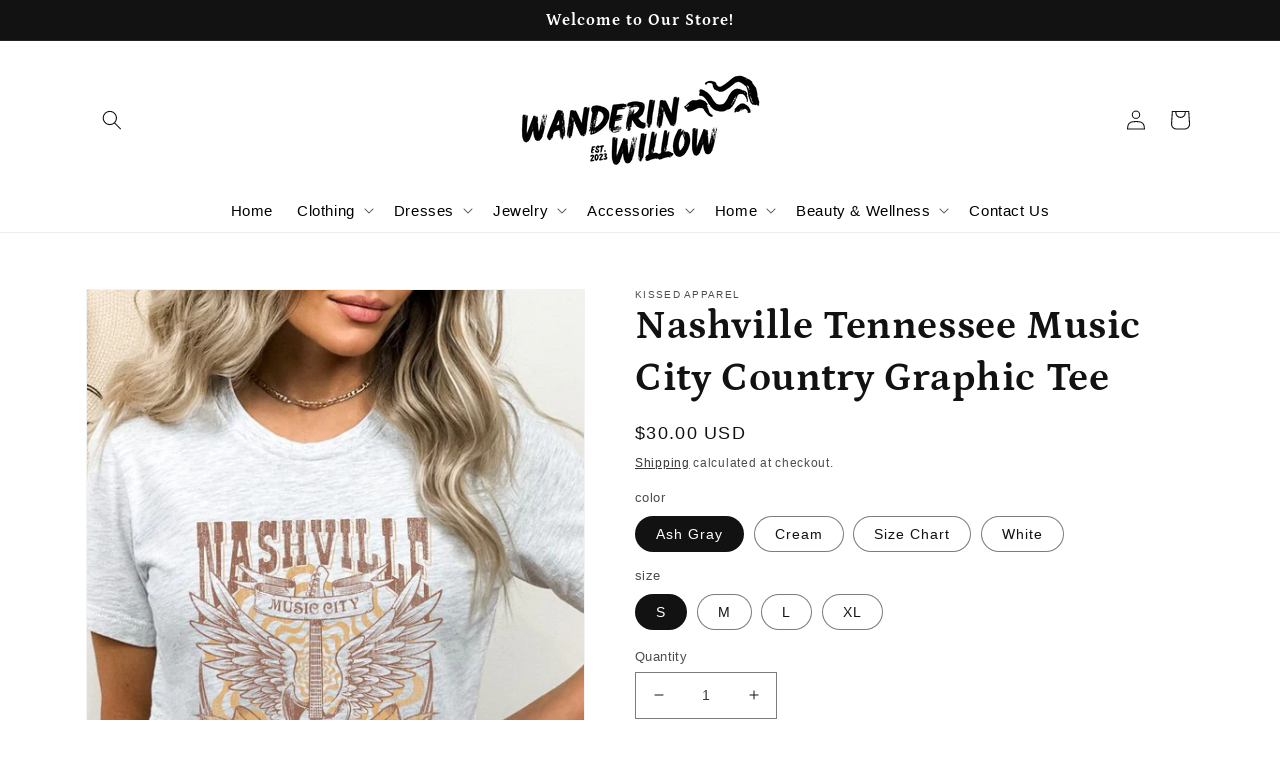

--- FILE ---
content_type: text/html; charset=utf-8
request_url: https://wanderinwillow.com/products/nashville-tennessee-music-city-country-graphic-tee
body_size: 30821
content:
<!doctype html>
<html class="no-js" lang="en">
  <head>
  <meta name="google-site-verification" content="F6QZQIFAxx3sDC1gR-7nAT3G8XVEewz3GK8EL6YGRaM" />
    <meta charset="utf-8">
    <meta http-equiv="X-UA-Compatible" content="IE=edge">
    <meta name="viewport" content="width=device-width,initial-scale=1">
    <meta name="theme-color" content="">
    <link rel="canonical" href="https://wanderinwillow.com/products/nashville-tennessee-music-city-country-graphic-tee">
    <link rel="preconnect" href="https://cdn.shopify.com" crossorigin><link rel="preconnect" href="https://fonts.shopifycdn.com" crossorigin><title>
      Nashville Tennessee Music City Country Graphic Tee
 &ndash; wanderinwillow</title>

    
      <meta name="description" content="Get ready to rock and roll with our Nashville Tennessee Music City Guitar Rock Star Graphic Tee by Kissed Apparel. This tee captures the vibrant spirit of the music capital, Nashville, with its eye-catching guitar design and bold typography. Whether you&#39;re a music enthusiast or just love the lively vibes of Nashville, ">
    

    

<meta property="og:site_name" content="wanderinwillow">
<meta property="og:url" content="https://wanderinwillow.com/products/nashville-tennessee-music-city-country-graphic-tee">
<meta property="og:title" content="Nashville Tennessee Music City Country Graphic Tee">
<meta property="og:type" content="product">
<meta property="og:description" content="Get ready to rock and roll with our Nashville Tennessee Music City Guitar Rock Star Graphic Tee by Kissed Apparel. This tee captures the vibrant spirit of the music capital, Nashville, with its eye-catching guitar design and bold typography. Whether you&#39;re a music enthusiast or just love the lively vibes of Nashville, "><meta property="og:image" content="http://wanderinwillow.com/cdn/shop/files/87b55b47-7bb2-4691-a010-90e155c75514.jpg?v=1705419155">
  <meta property="og:image:secure_url" content="https://wanderinwillow.com/cdn/shop/files/87b55b47-7bb2-4691-a010-90e155c75514.jpg?v=1705419155">
  <meta property="og:image:width" content="533">
  <meta property="og:image:height" content="800"><meta property="og:price:amount" content="30.00">
  <meta property="og:price:currency" content="USD"><meta name="twitter:card" content="summary_large_image">
<meta name="twitter:title" content="Nashville Tennessee Music City Country Graphic Tee">
<meta name="twitter:description" content="Get ready to rock and roll with our Nashville Tennessee Music City Guitar Rock Star Graphic Tee by Kissed Apparel. This tee captures the vibrant spirit of the music capital, Nashville, with its eye-catching guitar design and bold typography. Whether you&#39;re a music enthusiast or just love the lively vibes of Nashville, ">


    <script src="//wanderinwillow.com/cdn/shop/t/1/assets/global.js?v=24850326154503943211652224125" defer="defer"></script>
    <script>window.performance && window.performance.mark && window.performance.mark('shopify.content_for_header.start');</script><meta id="shopify-digital-wallet" name="shopify-digital-wallet" content="/61288317094/digital_wallets/dialog">
<meta name="shopify-checkout-api-token" content="a8ee9d306dd2226b9b1487e86b79b90b">
<meta id="in-context-paypal-metadata" data-shop-id="61288317094" data-venmo-supported="false" data-environment="production" data-locale="en_US" data-paypal-v4="true" data-currency="USD">
<link rel="alternate" type="application/json+oembed" href="https://wanderinwillow.com/products/nashville-tennessee-music-city-country-graphic-tee.oembed">
<script async="async" src="/checkouts/internal/preloads.js?locale=en-US"></script>
<link rel="preconnect" href="https://shop.app" crossorigin="anonymous">
<script async="async" src="https://shop.app/checkouts/internal/preloads.js?locale=en-US&shop_id=61288317094" crossorigin="anonymous"></script>
<script id="apple-pay-shop-capabilities" type="application/json">{"shopId":61288317094,"countryCode":"US","currencyCode":"USD","merchantCapabilities":["supports3DS"],"merchantId":"gid:\/\/shopify\/Shop\/61288317094","merchantName":"wanderinwillow","requiredBillingContactFields":["postalAddress","email"],"requiredShippingContactFields":["postalAddress","email"],"shippingType":"shipping","supportedNetworks":["visa","masterCard","amex","discover","elo","jcb"],"total":{"type":"pending","label":"wanderinwillow","amount":"1.00"},"shopifyPaymentsEnabled":true,"supportsSubscriptions":true}</script>
<script id="shopify-features" type="application/json">{"accessToken":"a8ee9d306dd2226b9b1487e86b79b90b","betas":["rich-media-storefront-analytics"],"domain":"wanderinwillow.com","predictiveSearch":true,"shopId":61288317094,"locale":"en"}</script>
<script>var Shopify = Shopify || {};
Shopify.shop = "wanderinwillow.myshopify.com";
Shopify.locale = "en";
Shopify.currency = {"active":"USD","rate":"1.0"};
Shopify.country = "US";
Shopify.theme = {"name":"Dawn","id":130010677414,"schema_name":"Dawn","schema_version":"5.0.0","theme_store_id":887,"role":"main"};
Shopify.theme.handle = "null";
Shopify.theme.style = {"id":null,"handle":null};
Shopify.cdnHost = "wanderinwillow.com/cdn";
Shopify.routes = Shopify.routes || {};
Shopify.routes.root = "/";</script>
<script type="module">!function(o){(o.Shopify=o.Shopify||{}).modules=!0}(window);</script>
<script>!function(o){function n(){var o=[];function n(){o.push(Array.prototype.slice.apply(arguments))}return n.q=o,n}var t=o.Shopify=o.Shopify||{};t.loadFeatures=n(),t.autoloadFeatures=n()}(window);</script>
<script>
  window.ShopifyPay = window.ShopifyPay || {};
  window.ShopifyPay.apiHost = "shop.app\/pay";
  window.ShopifyPay.redirectState = null;
</script>
<script id="shop-js-analytics" type="application/json">{"pageType":"product"}</script>
<script defer="defer" async type="module" src="//wanderinwillow.com/cdn/shopifycloud/shop-js/modules/v2/client.init-shop-cart-sync_BT-GjEfc.en.esm.js"></script>
<script defer="defer" async type="module" src="//wanderinwillow.com/cdn/shopifycloud/shop-js/modules/v2/chunk.common_D58fp_Oc.esm.js"></script>
<script defer="defer" async type="module" src="//wanderinwillow.com/cdn/shopifycloud/shop-js/modules/v2/chunk.modal_xMitdFEc.esm.js"></script>
<script type="module">
  await import("//wanderinwillow.com/cdn/shopifycloud/shop-js/modules/v2/client.init-shop-cart-sync_BT-GjEfc.en.esm.js");
await import("//wanderinwillow.com/cdn/shopifycloud/shop-js/modules/v2/chunk.common_D58fp_Oc.esm.js");
await import("//wanderinwillow.com/cdn/shopifycloud/shop-js/modules/v2/chunk.modal_xMitdFEc.esm.js");

  window.Shopify.SignInWithShop?.initShopCartSync?.({"fedCMEnabled":true,"windoidEnabled":true});

</script>
<script defer="defer" async type="module" src="//wanderinwillow.com/cdn/shopifycloud/shop-js/modules/v2/client.payment-terms_Ci9AEqFq.en.esm.js"></script>
<script defer="defer" async type="module" src="//wanderinwillow.com/cdn/shopifycloud/shop-js/modules/v2/chunk.common_D58fp_Oc.esm.js"></script>
<script defer="defer" async type="module" src="//wanderinwillow.com/cdn/shopifycloud/shop-js/modules/v2/chunk.modal_xMitdFEc.esm.js"></script>
<script type="module">
  await import("//wanderinwillow.com/cdn/shopifycloud/shop-js/modules/v2/client.payment-terms_Ci9AEqFq.en.esm.js");
await import("//wanderinwillow.com/cdn/shopifycloud/shop-js/modules/v2/chunk.common_D58fp_Oc.esm.js");
await import("//wanderinwillow.com/cdn/shopifycloud/shop-js/modules/v2/chunk.modal_xMitdFEc.esm.js");

  
</script>
<script>
  window.Shopify = window.Shopify || {};
  if (!window.Shopify.featureAssets) window.Shopify.featureAssets = {};
  window.Shopify.featureAssets['shop-js'] = {"shop-cart-sync":["modules/v2/client.shop-cart-sync_DZOKe7Ll.en.esm.js","modules/v2/chunk.common_D58fp_Oc.esm.js","modules/v2/chunk.modal_xMitdFEc.esm.js"],"init-fed-cm":["modules/v2/client.init-fed-cm_B6oLuCjv.en.esm.js","modules/v2/chunk.common_D58fp_Oc.esm.js","modules/v2/chunk.modal_xMitdFEc.esm.js"],"shop-cash-offers":["modules/v2/client.shop-cash-offers_D2sdYoxE.en.esm.js","modules/v2/chunk.common_D58fp_Oc.esm.js","modules/v2/chunk.modal_xMitdFEc.esm.js"],"shop-login-button":["modules/v2/client.shop-login-button_QeVjl5Y3.en.esm.js","modules/v2/chunk.common_D58fp_Oc.esm.js","modules/v2/chunk.modal_xMitdFEc.esm.js"],"pay-button":["modules/v2/client.pay-button_DXTOsIq6.en.esm.js","modules/v2/chunk.common_D58fp_Oc.esm.js","modules/v2/chunk.modal_xMitdFEc.esm.js"],"shop-button":["modules/v2/client.shop-button_DQZHx9pm.en.esm.js","modules/v2/chunk.common_D58fp_Oc.esm.js","modules/v2/chunk.modal_xMitdFEc.esm.js"],"avatar":["modules/v2/client.avatar_BTnouDA3.en.esm.js"],"init-windoid":["modules/v2/client.init-windoid_CR1B-cfM.en.esm.js","modules/v2/chunk.common_D58fp_Oc.esm.js","modules/v2/chunk.modal_xMitdFEc.esm.js"],"init-shop-for-new-customer-accounts":["modules/v2/client.init-shop-for-new-customer-accounts_C_vY_xzh.en.esm.js","modules/v2/client.shop-login-button_QeVjl5Y3.en.esm.js","modules/v2/chunk.common_D58fp_Oc.esm.js","modules/v2/chunk.modal_xMitdFEc.esm.js"],"init-shop-email-lookup-coordinator":["modules/v2/client.init-shop-email-lookup-coordinator_BI7n9ZSv.en.esm.js","modules/v2/chunk.common_D58fp_Oc.esm.js","modules/v2/chunk.modal_xMitdFEc.esm.js"],"init-shop-cart-sync":["modules/v2/client.init-shop-cart-sync_BT-GjEfc.en.esm.js","modules/v2/chunk.common_D58fp_Oc.esm.js","modules/v2/chunk.modal_xMitdFEc.esm.js"],"shop-toast-manager":["modules/v2/client.shop-toast-manager_DiYdP3xc.en.esm.js","modules/v2/chunk.common_D58fp_Oc.esm.js","modules/v2/chunk.modal_xMitdFEc.esm.js"],"init-customer-accounts":["modules/v2/client.init-customer-accounts_D9ZNqS-Q.en.esm.js","modules/v2/client.shop-login-button_QeVjl5Y3.en.esm.js","modules/v2/chunk.common_D58fp_Oc.esm.js","modules/v2/chunk.modal_xMitdFEc.esm.js"],"init-customer-accounts-sign-up":["modules/v2/client.init-customer-accounts-sign-up_iGw4briv.en.esm.js","modules/v2/client.shop-login-button_QeVjl5Y3.en.esm.js","modules/v2/chunk.common_D58fp_Oc.esm.js","modules/v2/chunk.modal_xMitdFEc.esm.js"],"shop-follow-button":["modules/v2/client.shop-follow-button_CqMgW2wH.en.esm.js","modules/v2/chunk.common_D58fp_Oc.esm.js","modules/v2/chunk.modal_xMitdFEc.esm.js"],"checkout-modal":["modules/v2/client.checkout-modal_xHeaAweL.en.esm.js","modules/v2/chunk.common_D58fp_Oc.esm.js","modules/v2/chunk.modal_xMitdFEc.esm.js"],"shop-login":["modules/v2/client.shop-login_D91U-Q7h.en.esm.js","modules/v2/chunk.common_D58fp_Oc.esm.js","modules/v2/chunk.modal_xMitdFEc.esm.js"],"lead-capture":["modules/v2/client.lead-capture_BJmE1dJe.en.esm.js","modules/v2/chunk.common_D58fp_Oc.esm.js","modules/v2/chunk.modal_xMitdFEc.esm.js"],"payment-terms":["modules/v2/client.payment-terms_Ci9AEqFq.en.esm.js","modules/v2/chunk.common_D58fp_Oc.esm.js","modules/v2/chunk.modal_xMitdFEc.esm.js"]};
</script>
<script id="__st">var __st={"a":61288317094,"offset":-28800,"reqid":"30a1e22b-78fe-443b-8117-679266c55928-1769287531","pageurl":"wanderinwillow.com\/products\/nashville-tennessee-music-city-country-graphic-tee","u":"978ff987e531","p":"product","rtyp":"product","rid":7905759035558};</script>
<script>window.ShopifyPaypalV4VisibilityTracking = true;</script>
<script id="captcha-bootstrap">!function(){'use strict';const t='contact',e='account',n='new_comment',o=[[t,t],['blogs',n],['comments',n],[t,'customer']],c=[[e,'customer_login'],[e,'guest_login'],[e,'recover_customer_password'],[e,'create_customer']],r=t=>t.map((([t,e])=>`form[action*='/${t}']:not([data-nocaptcha='true']) input[name='form_type'][value='${e}']`)).join(','),a=t=>()=>t?[...document.querySelectorAll(t)].map((t=>t.form)):[];function s(){const t=[...o],e=r(t);return a(e)}const i='password',u='form_key',d=['recaptcha-v3-token','g-recaptcha-response','h-captcha-response',i],f=()=>{try{return window.sessionStorage}catch{return}},m='__shopify_v',_=t=>t.elements[u];function p(t,e,n=!1){try{const o=window.sessionStorage,c=JSON.parse(o.getItem(e)),{data:r}=function(t){const{data:e,action:n}=t;return t[m]||n?{data:e,action:n}:{data:t,action:n}}(c);for(const[e,n]of Object.entries(r))t.elements[e]&&(t.elements[e].value=n);n&&o.removeItem(e)}catch(o){console.error('form repopulation failed',{error:o})}}const l='form_type',E='cptcha';function T(t){t.dataset[E]=!0}const w=window,h=w.document,L='Shopify',v='ce_forms',y='captcha';let A=!1;((t,e)=>{const n=(g='f06e6c50-85a8-45c8-87d0-21a2b65856fe',I='https://cdn.shopify.com/shopifycloud/storefront-forms-hcaptcha/ce_storefront_forms_captcha_hcaptcha.v1.5.2.iife.js',D={infoText:'Protected by hCaptcha',privacyText:'Privacy',termsText:'Terms'},(t,e,n)=>{const o=w[L][v],c=o.bindForm;if(c)return c(t,g,e,D).then(n);var r;o.q.push([[t,g,e,D],n]),r=I,A||(h.body.append(Object.assign(h.createElement('script'),{id:'captcha-provider',async:!0,src:r})),A=!0)});var g,I,D;w[L]=w[L]||{},w[L][v]=w[L][v]||{},w[L][v].q=[],w[L][y]=w[L][y]||{},w[L][y].protect=function(t,e){n(t,void 0,e),T(t)},Object.freeze(w[L][y]),function(t,e,n,w,h,L){const[v,y,A,g]=function(t,e,n){const i=e?o:[],u=t?c:[],d=[...i,...u],f=r(d),m=r(i),_=r(d.filter((([t,e])=>n.includes(e))));return[a(f),a(m),a(_),s()]}(w,h,L),I=t=>{const e=t.target;return e instanceof HTMLFormElement?e:e&&e.form},D=t=>v().includes(t);t.addEventListener('submit',(t=>{const e=I(t);if(!e)return;const n=D(e)&&!e.dataset.hcaptchaBound&&!e.dataset.recaptchaBound,o=_(e),c=g().includes(e)&&(!o||!o.value);(n||c)&&t.preventDefault(),c&&!n&&(function(t){try{if(!f())return;!function(t){const e=f();if(!e)return;const n=_(t);if(!n)return;const o=n.value;o&&e.removeItem(o)}(t);const e=Array.from(Array(32),(()=>Math.random().toString(36)[2])).join('');!function(t,e){_(t)||t.append(Object.assign(document.createElement('input'),{type:'hidden',name:u})),t.elements[u].value=e}(t,e),function(t,e){const n=f();if(!n)return;const o=[...t.querySelectorAll(`input[type='${i}']`)].map((({name:t})=>t)),c=[...d,...o],r={};for(const[a,s]of new FormData(t).entries())c.includes(a)||(r[a]=s);n.setItem(e,JSON.stringify({[m]:1,action:t.action,data:r}))}(t,e)}catch(e){console.error('failed to persist form',e)}}(e),e.submit())}));const S=(t,e)=>{t&&!t.dataset[E]&&(n(t,e.some((e=>e===t))),T(t))};for(const o of['focusin','change'])t.addEventListener(o,(t=>{const e=I(t);D(e)&&S(e,y())}));const B=e.get('form_key'),M=e.get(l),P=B&&M;t.addEventListener('DOMContentLoaded',(()=>{const t=y();if(P)for(const e of t)e.elements[l].value===M&&p(e,B);[...new Set([...A(),...v().filter((t=>'true'===t.dataset.shopifyCaptcha))])].forEach((e=>S(e,t)))}))}(h,new URLSearchParams(w.location.search),n,t,e,['guest_login'])})(!0,!0)}();</script>
<script integrity="sha256-4kQ18oKyAcykRKYeNunJcIwy7WH5gtpwJnB7kiuLZ1E=" data-source-attribution="shopify.loadfeatures" defer="defer" src="//wanderinwillow.com/cdn/shopifycloud/storefront/assets/storefront/load_feature-a0a9edcb.js" crossorigin="anonymous"></script>
<script crossorigin="anonymous" defer="defer" src="//wanderinwillow.com/cdn/shopifycloud/storefront/assets/shopify_pay/storefront-65b4c6d7.js?v=20250812"></script>
<script data-source-attribution="shopify.dynamic_checkout.dynamic.init">var Shopify=Shopify||{};Shopify.PaymentButton=Shopify.PaymentButton||{isStorefrontPortableWallets:!0,init:function(){window.Shopify.PaymentButton.init=function(){};var t=document.createElement("script");t.src="https://wanderinwillow.com/cdn/shopifycloud/portable-wallets/latest/portable-wallets.en.js",t.type="module",document.head.appendChild(t)}};
</script>
<script data-source-attribution="shopify.dynamic_checkout.buyer_consent">
  function portableWalletsHideBuyerConsent(e){var t=document.getElementById("shopify-buyer-consent"),n=document.getElementById("shopify-subscription-policy-button");t&&n&&(t.classList.add("hidden"),t.setAttribute("aria-hidden","true"),n.removeEventListener("click",e))}function portableWalletsShowBuyerConsent(e){var t=document.getElementById("shopify-buyer-consent"),n=document.getElementById("shopify-subscription-policy-button");t&&n&&(t.classList.remove("hidden"),t.removeAttribute("aria-hidden"),n.addEventListener("click",e))}window.Shopify?.PaymentButton&&(window.Shopify.PaymentButton.hideBuyerConsent=portableWalletsHideBuyerConsent,window.Shopify.PaymentButton.showBuyerConsent=portableWalletsShowBuyerConsent);
</script>
<script>
  function portableWalletsCleanup(e){e&&e.src&&console.error("Failed to load portable wallets script "+e.src);var t=document.querySelectorAll("shopify-accelerated-checkout .shopify-payment-button__skeleton, shopify-accelerated-checkout-cart .wallet-cart-button__skeleton"),e=document.getElementById("shopify-buyer-consent");for(let e=0;e<t.length;e++)t[e].remove();e&&e.remove()}function portableWalletsNotLoadedAsModule(e){e instanceof ErrorEvent&&"string"==typeof e.message&&e.message.includes("import.meta")&&"string"==typeof e.filename&&e.filename.includes("portable-wallets")&&(window.removeEventListener("error",portableWalletsNotLoadedAsModule),window.Shopify.PaymentButton.failedToLoad=e,"loading"===document.readyState?document.addEventListener("DOMContentLoaded",window.Shopify.PaymentButton.init):window.Shopify.PaymentButton.init())}window.addEventListener("error",portableWalletsNotLoadedAsModule);
</script>

<script type="module" src="https://wanderinwillow.com/cdn/shopifycloud/portable-wallets/latest/portable-wallets.en.js" onError="portableWalletsCleanup(this)" crossorigin="anonymous"></script>
<script nomodule>
  document.addEventListener("DOMContentLoaded", portableWalletsCleanup);
</script>

<link id="shopify-accelerated-checkout-styles" rel="stylesheet" media="screen" href="https://wanderinwillow.com/cdn/shopifycloud/portable-wallets/latest/accelerated-checkout-backwards-compat.css" crossorigin="anonymous">
<style id="shopify-accelerated-checkout-cart">
        #shopify-buyer-consent {
  margin-top: 1em;
  display: inline-block;
  width: 100%;
}

#shopify-buyer-consent.hidden {
  display: none;
}

#shopify-subscription-policy-button {
  background: none;
  border: none;
  padding: 0;
  text-decoration: underline;
  font-size: inherit;
  cursor: pointer;
}

#shopify-subscription-policy-button::before {
  box-shadow: none;
}

      </style>
<script id="sections-script" data-sections="product-recommendations,header,footer" defer="defer" src="//wanderinwillow.com/cdn/shop/t/1/compiled_assets/scripts.js?v=118"></script>
<script>window.performance && window.performance.mark && window.performance.mark('shopify.content_for_header.end');</script>


    <style data-shopify>
      
      
      
      
      @font-face {
  font-family: Petrona;
  font-weight: 700;
  font-style: normal;
  font-display: swap;
  src: url("//wanderinwillow.com/cdn/fonts/petrona/petrona_n7.8f0b6938e4c6f57dca1d71c2d799a3a6be96af37.woff2") format("woff2"),
       url("//wanderinwillow.com/cdn/fonts/petrona/petrona_n7.9d88fb3c3e708e09dfffac76539bc871aceddbeb.woff") format("woff");
}


      :root {
        --font-body-family: "system_ui", -apple-system, 'Segoe UI', Roboto, 'Helvetica Neue', 'Noto Sans', 'Liberation Sans', Arial, sans-serif, 'Apple Color Emoji', 'Segoe UI Emoji', 'Segoe UI Symbol', 'Noto Color Emoji';
        --font-body-style: normal;
        --font-body-weight: 400;
        --font-body-weight-bold: 700;

        --font-heading-family: Petrona, serif;
        --font-heading-style: normal;
        --font-heading-weight: 700;

        --font-body-scale: 1.0;
        --font-heading-scale: 1.0;

        --color-base-text: 18, 18, 18;
        --color-shadow: 18, 18, 18;
        --color-base-background-1: 255, 255, 255;
        --color-base-background-2: 243, 243, 243;
        --color-base-solid-button-labels: 255, 255, 255;
        --color-base-outline-button-labels: 18, 18, 18;
        --color-base-accent-1: 18, 18, 18;
        --color-base-accent-2: 23, 115, 176;
        --payment-terms-background-color: #ffffff;

        --gradient-base-background-1: #ffffff;
        --gradient-base-background-2: #f3f3f3;
        --gradient-base-accent-1: #121212;
        --gradient-base-accent-2: #1773b0;

        --media-padding: px;
        --media-border-opacity: 0.05;
        --media-border-width: 1px;
        --media-radius: 0px;
        --media-shadow-opacity: 0.0;
        --media-shadow-horizontal-offset: 0px;
        --media-shadow-vertical-offset: 4px;
        --media-shadow-blur-radius: 5px;

        --page-width: 120rem;
        --page-width-margin: 0rem;

        --card-image-padding: 0.2rem;
        --card-corner-radius: 0.0rem;
        --card-text-alignment: left;
        --card-border-width: 0.0rem;
        --card-border-opacity: 0.0;
        --card-shadow-opacity: 0.0;
        --card-shadow-horizontal-offset: 0.0rem;
        --card-shadow-vertical-offset: 0.0rem;
        --card-shadow-blur-radius: 0.0rem;

        --badge-corner-radius: 4.0rem;

        --popup-border-width: 1px;
        --popup-border-opacity: 0.1;
        --popup-corner-radius: 0px;
        --popup-shadow-opacity: 0.0;
        --popup-shadow-horizontal-offset: 0px;
        --popup-shadow-vertical-offset: 4px;
        --popup-shadow-blur-radius: 5px;

        --drawer-border-width: 1px;
        --drawer-border-opacity: 0.1;
        --drawer-shadow-opacity: 0.0;
        --drawer-shadow-horizontal-offset: 0px;
        --drawer-shadow-vertical-offset: 4px;
        --drawer-shadow-blur-radius: 5px;

        --spacing-sections-desktop: 0px;
        --spacing-sections-mobile: 0px;

        --grid-desktop-vertical-spacing: 8px;
        --grid-desktop-horizontal-spacing: 8px;
        --grid-mobile-vertical-spacing: 4px;
        --grid-mobile-horizontal-spacing: 4px;

        --text-boxes-border-opacity: 0.1;
        --text-boxes-border-width: 0px;
        --text-boxes-radius: 0px;
        --text-boxes-shadow-opacity: 0.0;
        --text-boxes-shadow-horizontal-offset: 0px;
        --text-boxes-shadow-vertical-offset: 4px;
        --text-boxes-shadow-blur-radius: 5px;

        --buttons-radius: 0px;
        --buttons-radius-outset: 0px;
        --buttons-border-width: 1px;
        --buttons-border-opacity: 1.0;
        --buttons-shadow-opacity: 0.0;
        --buttons-shadow-horizontal-offset: 0px;
        --buttons-shadow-vertical-offset: 4px;
        --buttons-shadow-blur-radius: 5px;
        --buttons-border-offset: 0px;

        --inputs-radius: 0px;
        --inputs-border-width: 1px;
        --inputs-border-opacity: 0.55;
        --inputs-shadow-opacity: 0.0;
        --inputs-shadow-horizontal-offset: 0px;
        --inputs-margin-offset: 0px;
        --inputs-shadow-vertical-offset: 4px;
        --inputs-shadow-blur-radius: 5px;
        --inputs-radius-outset: 0px;

        --variant-pills-radius: 40px;
        --variant-pills-border-width: 1px;
        --variant-pills-border-opacity: 0.55;
        --variant-pills-shadow-opacity: 0.0;
        --variant-pills-shadow-horizontal-offset: 0px;
        --variant-pills-shadow-vertical-offset: 4px;
        --variant-pills-shadow-blur-radius: 5px;
      }

      *,
      *::before,
      *::after {
        box-sizing: inherit;
      }

      html {
        box-sizing: border-box;
        font-size: calc(var(--font-body-scale) * 62.5%);
        height: 100%;
      }

      body {
        display: grid;
        grid-template-rows: auto auto 1fr auto;
        grid-template-columns: 100%;
        min-height: 100%;
        margin: 0;
        font-size: 1.5rem;
        letter-spacing: 0.06rem;
        line-height: calc(1 + 0.8 / var(--font-body-scale));
        font-family: var(--font-body-family);
        font-style: var(--font-body-style);
        font-weight: var(--font-body-weight);
      }

      @media screen and (min-width: 750px) {
        body {
          font-size: 1.6rem;
        }
      }
    </style>

    <link href="//wanderinwillow.com/cdn/shop/t/1/assets/base.css?v=33648442733440060821652224142" rel="stylesheet" type="text/css" media="all" />
<link rel="preload" as="font" href="//wanderinwillow.com/cdn/fonts/petrona/petrona_n7.8f0b6938e4c6f57dca1d71c2d799a3a6be96af37.woff2" type="font/woff2" crossorigin><link rel="stylesheet" href="//wanderinwillow.com/cdn/shop/t/1/assets/component-predictive-search.css?v=165644661289088488651652224120" media="print" onload="this.media='all'"><script>document.documentElement.className = document.documentElement.className.replace('no-js', 'js');
    if (Shopify.designMode) {
      document.documentElement.classList.add('shopify-design-mode');
    }
    </script>
  <link href="https://monorail-edge.shopifysvc.com" rel="dns-prefetch">
<script>(function(){if ("sendBeacon" in navigator && "performance" in window) {try {var session_token_from_headers = performance.getEntriesByType('navigation')[0].serverTiming.find(x => x.name == '_s').description;} catch {var session_token_from_headers = undefined;}var session_cookie_matches = document.cookie.match(/_shopify_s=([^;]*)/);var session_token_from_cookie = session_cookie_matches && session_cookie_matches.length === 2 ? session_cookie_matches[1] : "";var session_token = session_token_from_headers || session_token_from_cookie || "";function handle_abandonment_event(e) {var entries = performance.getEntries().filter(function(entry) {return /monorail-edge.shopifysvc.com/.test(entry.name);});if (!window.abandonment_tracked && entries.length === 0) {window.abandonment_tracked = true;var currentMs = Date.now();var navigation_start = performance.timing.navigationStart;var payload = {shop_id: 61288317094,url: window.location.href,navigation_start,duration: currentMs - navigation_start,session_token,page_type: "product"};window.navigator.sendBeacon("https://monorail-edge.shopifysvc.com/v1/produce", JSON.stringify({schema_id: "online_store_buyer_site_abandonment/1.1",payload: payload,metadata: {event_created_at_ms: currentMs,event_sent_at_ms: currentMs}}));}}window.addEventListener('pagehide', handle_abandonment_event);}}());</script>
<script id="web-pixels-manager-setup">(function e(e,d,r,n,o){if(void 0===o&&(o={}),!Boolean(null===(a=null===(i=window.Shopify)||void 0===i?void 0:i.analytics)||void 0===a?void 0:a.replayQueue)){var i,a;window.Shopify=window.Shopify||{};var t=window.Shopify;t.analytics=t.analytics||{};var s=t.analytics;s.replayQueue=[],s.publish=function(e,d,r){return s.replayQueue.push([e,d,r]),!0};try{self.performance.mark("wpm:start")}catch(e){}var l=function(){var e={modern:/Edge?\/(1{2}[4-9]|1[2-9]\d|[2-9]\d{2}|\d{4,})\.\d+(\.\d+|)|Firefox\/(1{2}[4-9]|1[2-9]\d|[2-9]\d{2}|\d{4,})\.\d+(\.\d+|)|Chrom(ium|e)\/(9{2}|\d{3,})\.\d+(\.\d+|)|(Maci|X1{2}).+ Version\/(15\.\d+|(1[6-9]|[2-9]\d|\d{3,})\.\d+)([,.]\d+|)( \(\w+\)|)( Mobile\/\w+|) Safari\/|Chrome.+OPR\/(9{2}|\d{3,})\.\d+\.\d+|(CPU[ +]OS|iPhone[ +]OS|CPU[ +]iPhone|CPU IPhone OS|CPU iPad OS)[ +]+(15[._]\d+|(1[6-9]|[2-9]\d|\d{3,})[._]\d+)([._]\d+|)|Android:?[ /-](13[3-9]|1[4-9]\d|[2-9]\d{2}|\d{4,})(\.\d+|)(\.\d+|)|Android.+Firefox\/(13[5-9]|1[4-9]\d|[2-9]\d{2}|\d{4,})\.\d+(\.\d+|)|Android.+Chrom(ium|e)\/(13[3-9]|1[4-9]\d|[2-9]\d{2}|\d{4,})\.\d+(\.\d+|)|SamsungBrowser\/([2-9]\d|\d{3,})\.\d+/,legacy:/Edge?\/(1[6-9]|[2-9]\d|\d{3,})\.\d+(\.\d+|)|Firefox\/(5[4-9]|[6-9]\d|\d{3,})\.\d+(\.\d+|)|Chrom(ium|e)\/(5[1-9]|[6-9]\d|\d{3,})\.\d+(\.\d+|)([\d.]+$|.*Safari\/(?![\d.]+ Edge\/[\d.]+$))|(Maci|X1{2}).+ Version\/(10\.\d+|(1[1-9]|[2-9]\d|\d{3,})\.\d+)([,.]\d+|)( \(\w+\)|)( Mobile\/\w+|) Safari\/|Chrome.+OPR\/(3[89]|[4-9]\d|\d{3,})\.\d+\.\d+|(CPU[ +]OS|iPhone[ +]OS|CPU[ +]iPhone|CPU IPhone OS|CPU iPad OS)[ +]+(10[._]\d+|(1[1-9]|[2-9]\d|\d{3,})[._]\d+)([._]\d+|)|Android:?[ /-](13[3-9]|1[4-9]\d|[2-9]\d{2}|\d{4,})(\.\d+|)(\.\d+|)|Mobile Safari.+OPR\/([89]\d|\d{3,})\.\d+\.\d+|Android.+Firefox\/(13[5-9]|1[4-9]\d|[2-9]\d{2}|\d{4,})\.\d+(\.\d+|)|Android.+Chrom(ium|e)\/(13[3-9]|1[4-9]\d|[2-9]\d{2}|\d{4,})\.\d+(\.\d+|)|Android.+(UC? ?Browser|UCWEB|U3)[ /]?(15\.([5-9]|\d{2,})|(1[6-9]|[2-9]\d|\d{3,})\.\d+)\.\d+|SamsungBrowser\/(5\.\d+|([6-9]|\d{2,})\.\d+)|Android.+MQ{2}Browser\/(14(\.(9|\d{2,})|)|(1[5-9]|[2-9]\d|\d{3,})(\.\d+|))(\.\d+|)|K[Aa][Ii]OS\/(3\.\d+|([4-9]|\d{2,})\.\d+)(\.\d+|)/},d=e.modern,r=e.legacy,n=navigator.userAgent;return n.match(d)?"modern":n.match(r)?"legacy":"unknown"}(),u="modern"===l?"modern":"legacy",c=(null!=n?n:{modern:"",legacy:""})[u],f=function(e){return[e.baseUrl,"/wpm","/b",e.hashVersion,"modern"===e.buildTarget?"m":"l",".js"].join("")}({baseUrl:d,hashVersion:r,buildTarget:u}),m=function(e){var d=e.version,r=e.bundleTarget,n=e.surface,o=e.pageUrl,i=e.monorailEndpoint;return{emit:function(e){var a=e.status,t=e.errorMsg,s=(new Date).getTime(),l=JSON.stringify({metadata:{event_sent_at_ms:s},events:[{schema_id:"web_pixels_manager_load/3.1",payload:{version:d,bundle_target:r,page_url:o,status:a,surface:n,error_msg:t},metadata:{event_created_at_ms:s}}]});if(!i)return console&&console.warn&&console.warn("[Web Pixels Manager] No Monorail endpoint provided, skipping logging."),!1;try{return self.navigator.sendBeacon.bind(self.navigator)(i,l)}catch(e){}var u=new XMLHttpRequest;try{return u.open("POST",i,!0),u.setRequestHeader("Content-Type","text/plain"),u.send(l),!0}catch(e){return console&&console.warn&&console.warn("[Web Pixels Manager] Got an unhandled error while logging to Monorail."),!1}}}}({version:r,bundleTarget:l,surface:e.surface,pageUrl:self.location.href,monorailEndpoint:e.monorailEndpoint});try{o.browserTarget=l,function(e){var d=e.src,r=e.async,n=void 0===r||r,o=e.onload,i=e.onerror,a=e.sri,t=e.scriptDataAttributes,s=void 0===t?{}:t,l=document.createElement("script"),u=document.querySelector("head"),c=document.querySelector("body");if(l.async=n,l.src=d,a&&(l.integrity=a,l.crossOrigin="anonymous"),s)for(var f in s)if(Object.prototype.hasOwnProperty.call(s,f))try{l.dataset[f]=s[f]}catch(e){}if(o&&l.addEventListener("load",o),i&&l.addEventListener("error",i),u)u.appendChild(l);else{if(!c)throw new Error("Did not find a head or body element to append the script");c.appendChild(l)}}({src:f,async:!0,onload:function(){if(!function(){var e,d;return Boolean(null===(d=null===(e=window.Shopify)||void 0===e?void 0:e.analytics)||void 0===d?void 0:d.initialized)}()){var d=window.webPixelsManager.init(e)||void 0;if(d){var r=window.Shopify.analytics;r.replayQueue.forEach((function(e){var r=e[0],n=e[1],o=e[2];d.publishCustomEvent(r,n,o)})),r.replayQueue=[],r.publish=d.publishCustomEvent,r.visitor=d.visitor,r.initialized=!0}}},onerror:function(){return m.emit({status:"failed",errorMsg:"".concat(f," has failed to load")})},sri:function(e){var d=/^sha384-[A-Za-z0-9+/=]+$/;return"string"==typeof e&&d.test(e)}(c)?c:"",scriptDataAttributes:o}),m.emit({status:"loading"})}catch(e){m.emit({status:"failed",errorMsg:(null==e?void 0:e.message)||"Unknown error"})}}})({shopId: 61288317094,storefrontBaseUrl: "https://wanderinwillow.com",extensionsBaseUrl: "https://extensions.shopifycdn.com/cdn/shopifycloud/web-pixels-manager",monorailEndpoint: "https://monorail-edge.shopifysvc.com/unstable/produce_batch",surface: "storefront-renderer",enabledBetaFlags: ["2dca8a86"],webPixelsConfigList: [{"id":"1299742886","configuration":"{\"tagID\":\"2612850484116\"}","eventPayloadVersion":"v1","runtimeContext":"STRICT","scriptVersion":"18031546ee651571ed29edbe71a3550b","type":"APP","apiClientId":3009811,"privacyPurposes":["ANALYTICS","MARKETING","SALE_OF_DATA"],"dataSharingAdjustments":{"protectedCustomerApprovalScopes":["read_customer_address","read_customer_email","read_customer_name","read_customer_personal_data","read_customer_phone"]}},{"id":"shopify-app-pixel","configuration":"{}","eventPayloadVersion":"v1","runtimeContext":"STRICT","scriptVersion":"0450","apiClientId":"shopify-pixel","type":"APP","privacyPurposes":["ANALYTICS","MARKETING"]},{"id":"shopify-custom-pixel","eventPayloadVersion":"v1","runtimeContext":"LAX","scriptVersion":"0450","apiClientId":"shopify-pixel","type":"CUSTOM","privacyPurposes":["ANALYTICS","MARKETING"]}],isMerchantRequest: false,initData: {"shop":{"name":"wanderinwillow","paymentSettings":{"currencyCode":"USD"},"myshopifyDomain":"wanderinwillow.myshopify.com","countryCode":"US","storefrontUrl":"https:\/\/wanderinwillow.com"},"customer":null,"cart":null,"checkout":null,"productVariants":[{"price":{"amount":30.0,"currencyCode":"USD"},"product":{"title":"Nashville Tennessee Music City Country Graphic Tee","vendor":"Kissed Apparel","id":"7905759035558","untranslatedTitle":"Nashville Tennessee Music City Country Graphic Tee","url":"\/products\/nashville-tennessee-music-city-country-graphic-tee","type":"Graphic T-Shirt"},"id":"44728739004582","image":{"src":"\/\/wanderinwillow.com\/cdn\/shop\/files\/04efa7f9-576d-4a0d-8d95-4834bd3f2d12.jpg?v=1705419157"},"sku":"2000001965118","title":"Ash Gray \/ S","untranslatedTitle":"Ash Gray \/ S"},{"price":{"amount":30.0,"currencyCode":"USD"},"product":{"title":"Nashville Tennessee Music City Country Graphic Tee","vendor":"Kissed Apparel","id":"7905759035558","untranslatedTitle":"Nashville Tennessee Music City Country Graphic Tee","url":"\/products\/nashville-tennessee-music-city-country-graphic-tee","type":"Graphic T-Shirt"},"id":"44728739037350","image":{"src":"\/\/wanderinwillow.com\/cdn\/shop\/files\/04efa7f9-576d-4a0d-8d95-4834bd3f2d12.jpg?v=1705419157"},"sku":"2000001965119","title":"Ash Gray \/ M","untranslatedTitle":"Ash Gray \/ M"},{"price":{"amount":30.0,"currencyCode":"USD"},"product":{"title":"Nashville Tennessee Music City Country Graphic Tee","vendor":"Kissed Apparel","id":"7905759035558","untranslatedTitle":"Nashville Tennessee Music City Country Graphic Tee","url":"\/products\/nashville-tennessee-music-city-country-graphic-tee","type":"Graphic T-Shirt"},"id":"44728739070118","image":{"src":"\/\/wanderinwillow.com\/cdn\/shop\/files\/04efa7f9-576d-4a0d-8d95-4834bd3f2d12.jpg?v=1705419157"},"sku":"2000001965120","title":"Ash Gray \/ L","untranslatedTitle":"Ash Gray \/ L"},{"price":{"amount":30.0,"currencyCode":"USD"},"product":{"title":"Nashville Tennessee Music City Country Graphic Tee","vendor":"Kissed Apparel","id":"7905759035558","untranslatedTitle":"Nashville Tennessee Music City Country Graphic Tee","url":"\/products\/nashville-tennessee-music-city-country-graphic-tee","type":"Graphic T-Shirt"},"id":"44728739102886","image":{"src":"\/\/wanderinwillow.com\/cdn\/shop\/files\/04efa7f9-576d-4a0d-8d95-4834bd3f2d12.jpg?v=1705419157"},"sku":"2000001965121","title":"Ash Gray \/ XL","untranslatedTitle":"Ash Gray \/ XL"},{"price":{"amount":30.0,"currencyCode":"USD"},"product":{"title":"Nashville Tennessee Music City Country Graphic Tee","vendor":"Kissed Apparel","id":"7905759035558","untranslatedTitle":"Nashville Tennessee Music City Country Graphic Tee","url":"\/products\/nashville-tennessee-music-city-country-graphic-tee","type":"Graphic T-Shirt"},"id":"44728739135654","image":{"src":"\/\/wanderinwillow.com\/cdn\/shop\/files\/87b55b47-7bb2-4691-a010-90e155c75514.jpg?v=1705419155"},"sku":"2000001965122","title":"Cream \/ S","untranslatedTitle":"Cream \/ S"},{"price":{"amount":30.0,"currencyCode":"USD"},"product":{"title":"Nashville Tennessee Music City Country Graphic Tee","vendor":"Kissed Apparel","id":"7905759035558","untranslatedTitle":"Nashville Tennessee Music City Country Graphic Tee","url":"\/products\/nashville-tennessee-music-city-country-graphic-tee","type":"Graphic T-Shirt"},"id":"44728739168422","image":{"src":"\/\/wanderinwillow.com\/cdn\/shop\/files\/87b55b47-7bb2-4691-a010-90e155c75514.jpg?v=1705419155"},"sku":"2000001965123","title":"Cream \/ M","untranslatedTitle":"Cream \/ M"},{"price":{"amount":30.0,"currencyCode":"USD"},"product":{"title":"Nashville Tennessee Music City Country Graphic Tee","vendor":"Kissed Apparel","id":"7905759035558","untranslatedTitle":"Nashville Tennessee Music City Country Graphic Tee","url":"\/products\/nashville-tennessee-music-city-country-graphic-tee","type":"Graphic T-Shirt"},"id":"44728739201190","image":{"src":"\/\/wanderinwillow.com\/cdn\/shop\/files\/87b55b47-7bb2-4691-a010-90e155c75514.jpg?v=1705419155"},"sku":"2000001965124","title":"Cream \/ L","untranslatedTitle":"Cream \/ L"},{"price":{"amount":30.0,"currencyCode":"USD"},"product":{"title":"Nashville Tennessee Music City Country Graphic Tee","vendor":"Kissed Apparel","id":"7905759035558","untranslatedTitle":"Nashville Tennessee Music City Country Graphic Tee","url":"\/products\/nashville-tennessee-music-city-country-graphic-tee","type":"Graphic T-Shirt"},"id":"44728739233958","image":{"src":"\/\/wanderinwillow.com\/cdn\/shop\/files\/87b55b47-7bb2-4691-a010-90e155c75514.jpg?v=1705419155"},"sku":"2000001965125","title":"Cream \/ XL","untranslatedTitle":"Cream \/ XL"},{"price":{"amount":30.0,"currencyCode":"USD"},"product":{"title":"Nashville Tennessee Music City Country Graphic Tee","vendor":"Kissed Apparel","id":"7905759035558","untranslatedTitle":"Nashville Tennessee Music City Country Graphic Tee","url":"\/products\/nashville-tennessee-music-city-country-graphic-tee","type":"Graphic T-Shirt"},"id":"44728739266726","image":{"src":"\/\/wanderinwillow.com\/cdn\/shop\/files\/e768739f-3efa-4df3-a05d-7c0356e08625.jpg?v=1705419161"},"sku":"2000001965126","title":"Size Chart \/ S","untranslatedTitle":"Size Chart \/ S"},{"price":{"amount":30.0,"currencyCode":"USD"},"product":{"title":"Nashville Tennessee Music City Country Graphic Tee","vendor":"Kissed Apparel","id":"7905759035558","untranslatedTitle":"Nashville Tennessee Music City Country Graphic Tee","url":"\/products\/nashville-tennessee-music-city-country-graphic-tee","type":"Graphic T-Shirt"},"id":"44728739299494","image":{"src":"\/\/wanderinwillow.com\/cdn\/shop\/files\/e768739f-3efa-4df3-a05d-7c0356e08625.jpg?v=1705419161"},"sku":"2000001965127","title":"Size Chart \/ M","untranslatedTitle":"Size Chart \/ M"},{"price":{"amount":30.0,"currencyCode":"USD"},"product":{"title":"Nashville Tennessee Music City Country Graphic Tee","vendor":"Kissed Apparel","id":"7905759035558","untranslatedTitle":"Nashville Tennessee Music City Country Graphic Tee","url":"\/products\/nashville-tennessee-music-city-country-graphic-tee","type":"Graphic T-Shirt"},"id":"44728739332262","image":{"src":"\/\/wanderinwillow.com\/cdn\/shop\/files\/e768739f-3efa-4df3-a05d-7c0356e08625.jpg?v=1705419161"},"sku":"2000001965128","title":"Size Chart \/ L","untranslatedTitle":"Size Chart \/ L"},{"price":{"amount":30.0,"currencyCode":"USD"},"product":{"title":"Nashville Tennessee Music City Country Graphic Tee","vendor":"Kissed Apparel","id":"7905759035558","untranslatedTitle":"Nashville Tennessee Music City Country Graphic Tee","url":"\/products\/nashville-tennessee-music-city-country-graphic-tee","type":"Graphic T-Shirt"},"id":"44728739365030","image":{"src":"\/\/wanderinwillow.com\/cdn\/shop\/files\/e768739f-3efa-4df3-a05d-7c0356e08625.jpg?v=1705419161"},"sku":"2000001965129","title":"Size Chart \/ XL","untranslatedTitle":"Size Chart \/ XL"},{"price":{"amount":30.0,"currencyCode":"USD"},"product":{"title":"Nashville Tennessee Music City Country Graphic Tee","vendor":"Kissed Apparel","id":"7905759035558","untranslatedTitle":"Nashville Tennessee Music City Country Graphic Tee","url":"\/products\/nashville-tennessee-music-city-country-graphic-tee","type":"Graphic T-Shirt"},"id":"44728739397798","image":{"src":"\/\/wanderinwillow.com\/cdn\/shop\/files\/cd1a2205-1566-46e4-af42-d87d654188ec.jpg?v=1705419159"},"sku":"2000001965130","title":"White \/ S","untranslatedTitle":"White \/ S"},{"price":{"amount":30.0,"currencyCode":"USD"},"product":{"title":"Nashville Tennessee Music City Country Graphic Tee","vendor":"Kissed Apparel","id":"7905759035558","untranslatedTitle":"Nashville Tennessee Music City Country Graphic Tee","url":"\/products\/nashville-tennessee-music-city-country-graphic-tee","type":"Graphic T-Shirt"},"id":"44728739430566","image":{"src":"\/\/wanderinwillow.com\/cdn\/shop\/files\/cd1a2205-1566-46e4-af42-d87d654188ec.jpg?v=1705419159"},"sku":"2000001965131","title":"White \/ M","untranslatedTitle":"White \/ M"},{"price":{"amount":30.0,"currencyCode":"USD"},"product":{"title":"Nashville Tennessee Music City Country Graphic Tee","vendor":"Kissed Apparel","id":"7905759035558","untranslatedTitle":"Nashville Tennessee Music City Country Graphic Tee","url":"\/products\/nashville-tennessee-music-city-country-graphic-tee","type":"Graphic T-Shirt"},"id":"44728739463334","image":{"src":"\/\/wanderinwillow.com\/cdn\/shop\/files\/cd1a2205-1566-46e4-af42-d87d654188ec.jpg?v=1705419159"},"sku":"2000001965132","title":"White \/ L","untranslatedTitle":"White \/ L"},{"price":{"amount":30.0,"currencyCode":"USD"},"product":{"title":"Nashville Tennessee Music City Country Graphic Tee","vendor":"Kissed Apparel","id":"7905759035558","untranslatedTitle":"Nashville Tennessee Music City Country Graphic Tee","url":"\/products\/nashville-tennessee-music-city-country-graphic-tee","type":"Graphic T-Shirt"},"id":"44728739496102","image":{"src":"\/\/wanderinwillow.com\/cdn\/shop\/files\/cd1a2205-1566-46e4-af42-d87d654188ec.jpg?v=1705419159"},"sku":"2000001965133","title":"White \/ XL","untranslatedTitle":"White \/ XL"}],"purchasingCompany":null},},"https://wanderinwillow.com/cdn","fcfee988w5aeb613cpc8e4bc33m6693e112",{"modern":"","legacy":""},{"shopId":"61288317094","storefrontBaseUrl":"https:\/\/wanderinwillow.com","extensionBaseUrl":"https:\/\/extensions.shopifycdn.com\/cdn\/shopifycloud\/web-pixels-manager","surface":"storefront-renderer","enabledBetaFlags":"[\"2dca8a86\"]","isMerchantRequest":"false","hashVersion":"fcfee988w5aeb613cpc8e4bc33m6693e112","publish":"custom","events":"[[\"page_viewed\",{}],[\"product_viewed\",{\"productVariant\":{\"price\":{\"amount\":30.0,\"currencyCode\":\"USD\"},\"product\":{\"title\":\"Nashville Tennessee Music City Country Graphic Tee\",\"vendor\":\"Kissed Apparel\",\"id\":\"7905759035558\",\"untranslatedTitle\":\"Nashville Tennessee Music City Country Graphic Tee\",\"url\":\"\/products\/nashville-tennessee-music-city-country-graphic-tee\",\"type\":\"Graphic T-Shirt\"},\"id\":\"44728739004582\",\"image\":{\"src\":\"\/\/wanderinwillow.com\/cdn\/shop\/files\/04efa7f9-576d-4a0d-8d95-4834bd3f2d12.jpg?v=1705419157\"},\"sku\":\"2000001965118\",\"title\":\"Ash Gray \/ S\",\"untranslatedTitle\":\"Ash Gray \/ S\"}}]]"});</script><script>
  window.ShopifyAnalytics = window.ShopifyAnalytics || {};
  window.ShopifyAnalytics.meta = window.ShopifyAnalytics.meta || {};
  window.ShopifyAnalytics.meta.currency = 'USD';
  var meta = {"product":{"id":7905759035558,"gid":"gid:\/\/shopify\/Product\/7905759035558","vendor":"Kissed Apparel","type":"Graphic T-Shirt","handle":"nashville-tennessee-music-city-country-graphic-tee","variants":[{"id":44728739004582,"price":3000,"name":"Nashville Tennessee Music City Country Graphic Tee - Ash Gray \/ S","public_title":"Ash Gray \/ S","sku":"2000001965118"},{"id":44728739037350,"price":3000,"name":"Nashville Tennessee Music City Country Graphic Tee - Ash Gray \/ M","public_title":"Ash Gray \/ M","sku":"2000001965119"},{"id":44728739070118,"price":3000,"name":"Nashville Tennessee Music City Country Graphic Tee - Ash Gray \/ L","public_title":"Ash Gray \/ L","sku":"2000001965120"},{"id":44728739102886,"price":3000,"name":"Nashville Tennessee Music City Country Graphic Tee - Ash Gray \/ XL","public_title":"Ash Gray \/ XL","sku":"2000001965121"},{"id":44728739135654,"price":3000,"name":"Nashville Tennessee Music City Country Graphic Tee - Cream \/ S","public_title":"Cream \/ S","sku":"2000001965122"},{"id":44728739168422,"price":3000,"name":"Nashville Tennessee Music City Country Graphic Tee - Cream \/ M","public_title":"Cream \/ M","sku":"2000001965123"},{"id":44728739201190,"price":3000,"name":"Nashville Tennessee Music City Country Graphic Tee - Cream \/ L","public_title":"Cream \/ L","sku":"2000001965124"},{"id":44728739233958,"price":3000,"name":"Nashville Tennessee Music City Country Graphic Tee - Cream \/ XL","public_title":"Cream \/ XL","sku":"2000001965125"},{"id":44728739266726,"price":3000,"name":"Nashville Tennessee Music City Country Graphic Tee - Size Chart \/ S","public_title":"Size Chart \/ S","sku":"2000001965126"},{"id":44728739299494,"price":3000,"name":"Nashville Tennessee Music City Country Graphic Tee - Size Chart \/ M","public_title":"Size Chart \/ M","sku":"2000001965127"},{"id":44728739332262,"price":3000,"name":"Nashville Tennessee Music City Country Graphic Tee - Size Chart \/ L","public_title":"Size Chart \/ L","sku":"2000001965128"},{"id":44728739365030,"price":3000,"name":"Nashville Tennessee Music City Country Graphic Tee - Size Chart \/ XL","public_title":"Size Chart \/ XL","sku":"2000001965129"},{"id":44728739397798,"price":3000,"name":"Nashville Tennessee Music City Country Graphic Tee - White \/ S","public_title":"White \/ S","sku":"2000001965130"},{"id":44728739430566,"price":3000,"name":"Nashville Tennessee Music City Country Graphic Tee - White \/ M","public_title":"White \/ M","sku":"2000001965131"},{"id":44728739463334,"price":3000,"name":"Nashville Tennessee Music City Country Graphic Tee - White \/ L","public_title":"White \/ L","sku":"2000001965132"},{"id":44728739496102,"price":3000,"name":"Nashville Tennessee Music City Country Graphic Tee - White \/ XL","public_title":"White \/ XL","sku":"2000001965133"}],"remote":false},"page":{"pageType":"product","resourceType":"product","resourceId":7905759035558,"requestId":"30a1e22b-78fe-443b-8117-679266c55928-1769287531"}};
  for (var attr in meta) {
    window.ShopifyAnalytics.meta[attr] = meta[attr];
  }
</script>
<script class="analytics">
  (function () {
    var customDocumentWrite = function(content) {
      var jquery = null;

      if (window.jQuery) {
        jquery = window.jQuery;
      } else if (window.Checkout && window.Checkout.$) {
        jquery = window.Checkout.$;
      }

      if (jquery) {
        jquery('body').append(content);
      }
    };

    var hasLoggedConversion = function(token) {
      if (token) {
        return document.cookie.indexOf('loggedConversion=' + token) !== -1;
      }
      return false;
    }

    var setCookieIfConversion = function(token) {
      if (token) {
        var twoMonthsFromNow = new Date(Date.now());
        twoMonthsFromNow.setMonth(twoMonthsFromNow.getMonth() + 2);

        document.cookie = 'loggedConversion=' + token + '; expires=' + twoMonthsFromNow;
      }
    }

    var trekkie = window.ShopifyAnalytics.lib = window.trekkie = window.trekkie || [];
    if (trekkie.integrations) {
      return;
    }
    trekkie.methods = [
      'identify',
      'page',
      'ready',
      'track',
      'trackForm',
      'trackLink'
    ];
    trekkie.factory = function(method) {
      return function() {
        var args = Array.prototype.slice.call(arguments);
        args.unshift(method);
        trekkie.push(args);
        return trekkie;
      };
    };
    for (var i = 0; i < trekkie.methods.length; i++) {
      var key = trekkie.methods[i];
      trekkie[key] = trekkie.factory(key);
    }
    trekkie.load = function(config) {
      trekkie.config = config || {};
      trekkie.config.initialDocumentCookie = document.cookie;
      var first = document.getElementsByTagName('script')[0];
      var script = document.createElement('script');
      script.type = 'text/javascript';
      script.onerror = function(e) {
        var scriptFallback = document.createElement('script');
        scriptFallback.type = 'text/javascript';
        scriptFallback.onerror = function(error) {
                var Monorail = {
      produce: function produce(monorailDomain, schemaId, payload) {
        var currentMs = new Date().getTime();
        var event = {
          schema_id: schemaId,
          payload: payload,
          metadata: {
            event_created_at_ms: currentMs,
            event_sent_at_ms: currentMs
          }
        };
        return Monorail.sendRequest("https://" + monorailDomain + "/v1/produce", JSON.stringify(event));
      },
      sendRequest: function sendRequest(endpointUrl, payload) {
        // Try the sendBeacon API
        if (window && window.navigator && typeof window.navigator.sendBeacon === 'function' && typeof window.Blob === 'function' && !Monorail.isIos12()) {
          var blobData = new window.Blob([payload], {
            type: 'text/plain'
          });

          if (window.navigator.sendBeacon(endpointUrl, blobData)) {
            return true;
          } // sendBeacon was not successful

        } // XHR beacon

        var xhr = new XMLHttpRequest();

        try {
          xhr.open('POST', endpointUrl);
          xhr.setRequestHeader('Content-Type', 'text/plain');
          xhr.send(payload);
        } catch (e) {
          console.log(e);
        }

        return false;
      },
      isIos12: function isIos12() {
        return window.navigator.userAgent.lastIndexOf('iPhone; CPU iPhone OS 12_') !== -1 || window.navigator.userAgent.lastIndexOf('iPad; CPU OS 12_') !== -1;
      }
    };
    Monorail.produce('monorail-edge.shopifysvc.com',
      'trekkie_storefront_load_errors/1.1',
      {shop_id: 61288317094,
      theme_id: 130010677414,
      app_name: "storefront",
      context_url: window.location.href,
      source_url: "//wanderinwillow.com/cdn/s/trekkie.storefront.8d95595f799fbf7e1d32231b9a28fd43b70c67d3.min.js"});

        };
        scriptFallback.async = true;
        scriptFallback.src = '//wanderinwillow.com/cdn/s/trekkie.storefront.8d95595f799fbf7e1d32231b9a28fd43b70c67d3.min.js';
        first.parentNode.insertBefore(scriptFallback, first);
      };
      script.async = true;
      script.src = '//wanderinwillow.com/cdn/s/trekkie.storefront.8d95595f799fbf7e1d32231b9a28fd43b70c67d3.min.js';
      first.parentNode.insertBefore(script, first);
    };
    trekkie.load(
      {"Trekkie":{"appName":"storefront","development":false,"defaultAttributes":{"shopId":61288317094,"isMerchantRequest":null,"themeId":130010677414,"themeCityHash":"17476283503120540352","contentLanguage":"en","currency":"USD","eventMetadataId":"b7434463-f3c5-4319-ad7e-a3c897acacd3"},"isServerSideCookieWritingEnabled":true,"monorailRegion":"shop_domain","enabledBetaFlags":["65f19447"]},"Session Attribution":{},"S2S":{"facebookCapiEnabled":false,"source":"trekkie-storefront-renderer","apiClientId":580111}}
    );

    var loaded = false;
    trekkie.ready(function() {
      if (loaded) return;
      loaded = true;

      window.ShopifyAnalytics.lib = window.trekkie;

      var originalDocumentWrite = document.write;
      document.write = customDocumentWrite;
      try { window.ShopifyAnalytics.merchantGoogleAnalytics.call(this); } catch(error) {};
      document.write = originalDocumentWrite;

      window.ShopifyAnalytics.lib.page(null,{"pageType":"product","resourceType":"product","resourceId":7905759035558,"requestId":"30a1e22b-78fe-443b-8117-679266c55928-1769287531","shopifyEmitted":true});

      var match = window.location.pathname.match(/checkouts\/(.+)\/(thank_you|post_purchase)/)
      var token = match? match[1]: undefined;
      if (!hasLoggedConversion(token)) {
        setCookieIfConversion(token);
        window.ShopifyAnalytics.lib.track("Viewed Product",{"currency":"USD","variantId":44728739004582,"productId":7905759035558,"productGid":"gid:\/\/shopify\/Product\/7905759035558","name":"Nashville Tennessee Music City Country Graphic Tee - Ash Gray \/ S","price":"30.00","sku":"2000001965118","brand":"Kissed Apparel","variant":"Ash Gray \/ S","category":"Graphic T-Shirt","nonInteraction":true,"remote":false},undefined,undefined,{"shopifyEmitted":true});
      window.ShopifyAnalytics.lib.track("monorail:\/\/trekkie_storefront_viewed_product\/1.1",{"currency":"USD","variantId":44728739004582,"productId":7905759035558,"productGid":"gid:\/\/shopify\/Product\/7905759035558","name":"Nashville Tennessee Music City Country Graphic Tee - Ash Gray \/ S","price":"30.00","sku":"2000001965118","brand":"Kissed Apparel","variant":"Ash Gray \/ S","category":"Graphic T-Shirt","nonInteraction":true,"remote":false,"referer":"https:\/\/wanderinwillow.com\/products\/nashville-tennessee-music-city-country-graphic-tee"});
      }
    });


        var eventsListenerScript = document.createElement('script');
        eventsListenerScript.async = true;
        eventsListenerScript.src = "//wanderinwillow.com/cdn/shopifycloud/storefront/assets/shop_events_listener-3da45d37.js";
        document.getElementsByTagName('head')[0].appendChild(eventsListenerScript);

})();</script>
<script
  defer
  src="https://wanderinwillow.com/cdn/shopifycloud/perf-kit/shopify-perf-kit-3.0.4.min.js"
  data-application="storefront-renderer"
  data-shop-id="61288317094"
  data-render-region="gcp-us-east1"
  data-page-type="product"
  data-theme-instance-id="130010677414"
  data-theme-name="Dawn"
  data-theme-version="5.0.0"
  data-monorail-region="shop_domain"
  data-resource-timing-sampling-rate="10"
  data-shs="true"
  data-shs-beacon="true"
  data-shs-export-with-fetch="true"
  data-shs-logs-sample-rate="1"
  data-shs-beacon-endpoint="https://wanderinwillow.com/api/collect"
></script>
</head>

  <body class="gradient">
    <a class="skip-to-content-link button visually-hidden" href="#MainContent">
      Skip to content
    </a>

    <div id="shopify-section-announcement-bar" class="shopify-section"><div class="announcement-bar color-accent-1 gradient" role="region" aria-label="Announcement" ><p class="announcement-bar__message h5">
                Welcome to Our Store!
</p></div>
<style> #shopify-section-announcement-bar .announcement-bar__message {font-size: 16px;} </style></div>
    <div id="shopify-section-header" class="shopify-section section-header"><link rel="stylesheet" href="//wanderinwillow.com/cdn/shop/t/1/assets/component-list-menu.css?v=151968516119678728991652224129" media="print" onload="this.media='all'">
<link rel="stylesheet" href="//wanderinwillow.com/cdn/shop/t/1/assets/component-search.css?v=96455689198851321781652224113" media="print" onload="this.media='all'">
<link rel="stylesheet" href="//wanderinwillow.com/cdn/shop/t/1/assets/component-menu-drawer.css?v=182311192829367774911652224117" media="print" onload="this.media='all'">
<link rel="stylesheet" href="//wanderinwillow.com/cdn/shop/t/1/assets/component-cart-notification.css?v=119852831333870967341652224110" media="print" onload="this.media='all'">
<link rel="stylesheet" href="//wanderinwillow.com/cdn/shop/t/1/assets/component-cart-items.css?v=23917223812499722491652224143" media="print" onload="this.media='all'"><link rel="stylesheet" href="//wanderinwillow.com/cdn/shop/t/1/assets/component-price.css?v=112673864592427438181652224117" media="print" onload="this.media='all'">
  <link rel="stylesheet" href="//wanderinwillow.com/cdn/shop/t/1/assets/component-loading-overlay.css?v=167310470843593579841652224147" media="print" onload="this.media='all'"><noscript><link href="//wanderinwillow.com/cdn/shop/t/1/assets/component-list-menu.css?v=151968516119678728991652224129" rel="stylesheet" type="text/css" media="all" /></noscript>
<noscript><link href="//wanderinwillow.com/cdn/shop/t/1/assets/component-search.css?v=96455689198851321781652224113" rel="stylesheet" type="text/css" media="all" /></noscript>
<noscript><link href="//wanderinwillow.com/cdn/shop/t/1/assets/component-menu-drawer.css?v=182311192829367774911652224117" rel="stylesheet" type="text/css" media="all" /></noscript>
<noscript><link href="//wanderinwillow.com/cdn/shop/t/1/assets/component-cart-notification.css?v=119852831333870967341652224110" rel="stylesheet" type="text/css" media="all" /></noscript>
<noscript><link href="//wanderinwillow.com/cdn/shop/t/1/assets/component-cart-items.css?v=23917223812499722491652224143" rel="stylesheet" type="text/css" media="all" /></noscript>

<style>
  header-drawer {
    justify-self: start;
    margin-left: -1.2rem;
  }

  @media screen and (min-width: 990px) {
    header-drawer {
      display: none;
    }
  }

  .menu-drawer-container {
    display: flex;
  }

  .list-menu {
    list-style: none;
    padding: 0;
    margin: 0;
  }

  .list-menu--inline {
    display: inline-flex;
    flex-wrap: wrap;
  }

  summary.list-menu__item {
    padding-right: 2.7rem;
  }

  .list-menu__item {
    display: flex;
    align-items: center;
    line-height: calc(1 + 0.3 / var(--font-body-scale));
  }

  .list-menu__item--link {
    text-decoration: none;
    padding-bottom: 1rem;
    padding-top: 1rem;
    line-height: calc(1 + 0.8 / var(--font-body-scale));
  }

  @media screen and (min-width: 750px) {
    .list-menu__item--link {
      padding-bottom: 0.5rem;
      padding-top: 0.5rem;
    }
  }
</style><style data-shopify>.section-header {
    margin-bottom: 15px;
  }

  @media screen and (min-width: 750px) {
    .section-header {
      margin-bottom: 20px;
    }
  }</style><script src="//wanderinwillow.com/cdn/shop/t/1/assets/details-disclosure.js?v=153497636716254413831652224138" defer="defer"></script>
<script src="//wanderinwillow.com/cdn/shop/t/1/assets/details-modal.js?v=4511761896672669691652224137" defer="defer"></script>
<script src="//wanderinwillow.com/cdn/shop/t/1/assets/cart-notification.js?v=146771965050272264641652224116" defer="defer"></script>

<svg xmlns="http://www.w3.org/2000/svg" class="hidden">
  <symbol id="icon-search" viewbox="0 0 18 19" fill="none">
    <path fill-rule="evenodd" clip-rule="evenodd" d="M11.03 11.68A5.784 5.784 0 112.85 3.5a5.784 5.784 0 018.18 8.18zm.26 1.12a6.78 6.78 0 11.72-.7l5.4 5.4a.5.5 0 11-.71.7l-5.41-5.4z" fill="currentColor"/>
  </symbol>

  <symbol id="icon-close" class="icon icon-close" fill="none" viewBox="0 0 18 17">
    <path d="M.865 15.978a.5.5 0 00.707.707l7.433-7.431 7.579 7.282a.501.501 0 00.846-.37.5.5 0 00-.153-.351L9.712 8.546l7.417-7.416a.5.5 0 10-.707-.708L8.991 7.853 1.413.573a.5.5 0 10-.693.72l7.563 7.268-7.418 7.417z" fill="currentColor">
  </symbol>
</svg>
<sticky-header class="header-wrapper color-background-1 gradient header-wrapper--border-bottom">
  <header class="header header--top-center page-width header--has-menu"><header-drawer data-breakpoint="tablet">
        <details id="Details-menu-drawer-container" class="menu-drawer-container">
          <summary class="header__icon header__icon--menu header__icon--summary link focus-inset" aria-label="Menu">
            <span>
              <svg xmlns="http://www.w3.org/2000/svg" aria-hidden="true" focusable="false" role="presentation" class="icon icon-hamburger" fill="none" viewBox="0 0 18 16">
  <path d="M1 .5a.5.5 0 100 1h15.71a.5.5 0 000-1H1zM.5 8a.5.5 0 01.5-.5h15.71a.5.5 0 010 1H1A.5.5 0 01.5 8zm0 7a.5.5 0 01.5-.5h15.71a.5.5 0 010 1H1a.5.5 0 01-.5-.5z" fill="currentColor">
</svg>

              <svg xmlns="http://www.w3.org/2000/svg" aria-hidden="true" focusable="false" role="presentation" class="icon icon-close" fill="none" viewBox="0 0 18 17">
  <path d="M.865 15.978a.5.5 0 00.707.707l7.433-7.431 7.579 7.282a.501.501 0 00.846-.37.5.5 0 00-.153-.351L9.712 8.546l7.417-7.416a.5.5 0 10-.707-.708L8.991 7.853 1.413.573a.5.5 0 10-.693.72l7.563 7.268-7.418 7.417z" fill="currentColor">
</svg>

            </span>
          </summary>
          <div id="menu-drawer" class="gradient menu-drawer motion-reduce" tabindex="-1">
            <div class="menu-drawer__inner-container">
              <div class="menu-drawer__navigation-container">
                <nav class="menu-drawer__navigation">
                  <ul class="menu-drawer__menu has-submenu list-menu" role="list"><li><a href="/" class="menu-drawer__menu-item list-menu__item link link--text focus-inset">
                            Home
                          </a></li><li><details id="Details-menu-drawer-menu-item-2">
                            <summary class="menu-drawer__menu-item list-menu__item link link--text focus-inset">
                              Clothing
                              <svg viewBox="0 0 14 10" fill="none" aria-hidden="true" focusable="false" role="presentation" class="icon icon-arrow" xmlns="http://www.w3.org/2000/svg">
  <path fill-rule="evenodd" clip-rule="evenodd" d="M8.537.808a.5.5 0 01.817-.162l4 4a.5.5 0 010 .708l-4 4a.5.5 0 11-.708-.708L11.793 5.5H1a.5.5 0 010-1h10.793L8.646 1.354a.5.5 0 01-.109-.546z" fill="currentColor">
</svg>

                              <svg aria-hidden="true" focusable="false" role="presentation" class="icon icon-caret" viewBox="0 0 10 6">
  <path fill-rule="evenodd" clip-rule="evenodd" d="M9.354.646a.5.5 0 00-.708 0L5 4.293 1.354.646a.5.5 0 00-.708.708l4 4a.5.5 0 00.708 0l4-4a.5.5 0 000-.708z" fill="currentColor">
</svg>

                            </summary>
                            <div id="link-Clothing" class="menu-drawer__submenu has-submenu gradient motion-reduce" tabindex="-1">
                              <div class="menu-drawer__inner-submenu">
                                <button class="menu-drawer__close-button link link--text focus-inset" aria-expanded="true">
                                  <svg viewBox="0 0 14 10" fill="none" aria-hidden="true" focusable="false" role="presentation" class="icon icon-arrow" xmlns="http://www.w3.org/2000/svg">
  <path fill-rule="evenodd" clip-rule="evenodd" d="M8.537.808a.5.5 0 01.817-.162l4 4a.5.5 0 010 .708l-4 4a.5.5 0 11-.708-.708L11.793 5.5H1a.5.5 0 010-1h10.793L8.646 1.354a.5.5 0 01-.109-.546z" fill="currentColor">
</svg>

                                  Clothing
                                </button>
                                <ul class="menu-drawer__menu list-menu" role="list" tabindex="-1"><li><details id="Details-menu-drawer-submenu-1">
                                          <summary class="menu-drawer__menu-item link link--text list-menu__item focus-inset">
                                            Activewear
                                            <svg viewBox="0 0 14 10" fill="none" aria-hidden="true" focusable="false" role="presentation" class="icon icon-arrow" xmlns="http://www.w3.org/2000/svg">
  <path fill-rule="evenodd" clip-rule="evenodd" d="M8.537.808a.5.5 0 01.817-.162l4 4a.5.5 0 010 .708l-4 4a.5.5 0 11-.708-.708L11.793 5.5H1a.5.5 0 010-1h10.793L8.646 1.354a.5.5 0 01-.109-.546z" fill="currentColor">
</svg>

                                            <svg aria-hidden="true" focusable="false" role="presentation" class="icon icon-caret" viewBox="0 0 10 6">
  <path fill-rule="evenodd" clip-rule="evenodd" d="M9.354.646a.5.5 0 00-.708 0L5 4.293 1.354.646a.5.5 0 00-.708.708l4 4a.5.5 0 00.708 0l4-4a.5.5 0 000-.708z" fill="currentColor">
</svg>

                                          </summary>
                                          <div id="childlink-Activewear" class="menu-drawer__submenu has-submenu gradient motion-reduce">
                                            <button class="menu-drawer__close-button link link--text focus-inset" aria-expanded="true">
                                              <svg viewBox="0 0 14 10" fill="none" aria-hidden="true" focusable="false" role="presentation" class="icon icon-arrow" xmlns="http://www.w3.org/2000/svg">
  <path fill-rule="evenodd" clip-rule="evenodd" d="M8.537.808a.5.5 0 01.817-.162l4 4a.5.5 0 010 .708l-4 4a.5.5 0 11-.708-.708L11.793 5.5H1a.5.5 0 010-1h10.793L8.646 1.354a.5.5 0 01-.109-.546z" fill="currentColor">
</svg>

                                              Activewear
                                            </button>
                                            <ul class="menu-drawer__menu list-menu" role="list" tabindex="-1"><li>
                                                  <a href="/collections/yoga-bottoms" class="menu-drawer__menu-item link link--text list-menu__item focus-inset">
                                                    Yoga Bottoms
                                                  </a>
                                                </li><li>
                                                  <a href="/collections/yoga-tops" class="menu-drawer__menu-item link link--text list-menu__item focus-inset">
                                                    Yoga Tops
                                                  </a>
                                                </li></ul>
                                          </div>
                                        </details></li><li><a href="/collections/jeans" class="menu-drawer__menu-item link link--text list-menu__item focus-inset">
                                          Jeans
                                        </a></li><li><a href="/collections/jackets" class="menu-drawer__menu-item link link--text list-menu__item focus-inset">
                                          Jackets
                                        </a></li><li><a href="/collections/graphic-tees" class="menu-drawer__menu-item link link--text list-menu__item focus-inset">
                                          Graphic Tees
                                        </a></li><li><a href="/collections/tops" class="menu-drawer__menu-item link link--text list-menu__item focus-inset">
                                          Tops
                                        </a></li><li><a href="/collections/sweaters" class="menu-drawer__menu-item link link--text list-menu__item focus-inset">
                                          Sweaters
                                        </a></li><li><a href="/collections/jumpsuits" class="menu-drawer__menu-item link link--text list-menu__item focus-inset">
                                          Jumpsuits
                                        </a></li><li><a href="/collections/sweatshirts" class="menu-drawer__menu-item link link--text list-menu__item focus-inset">
                                          Sweatshirts
                                        </a></li></ul>
                              </div>
                            </div>
                          </details></li><li><details id="Details-menu-drawer-menu-item-3">
                            <summary class="menu-drawer__menu-item list-menu__item link link--text focus-inset">
                              Dresses
                              <svg viewBox="0 0 14 10" fill="none" aria-hidden="true" focusable="false" role="presentation" class="icon icon-arrow" xmlns="http://www.w3.org/2000/svg">
  <path fill-rule="evenodd" clip-rule="evenodd" d="M8.537.808a.5.5 0 01.817-.162l4 4a.5.5 0 010 .708l-4 4a.5.5 0 11-.708-.708L11.793 5.5H1a.5.5 0 010-1h10.793L8.646 1.354a.5.5 0 01-.109-.546z" fill="currentColor">
</svg>

                              <svg aria-hidden="true" focusable="false" role="presentation" class="icon icon-caret" viewBox="0 0 10 6">
  <path fill-rule="evenodd" clip-rule="evenodd" d="M9.354.646a.5.5 0 00-.708 0L5 4.293 1.354.646a.5.5 0 00-.708.708l4 4a.5.5 0 00.708 0l4-4a.5.5 0 000-.708z" fill="currentColor">
</svg>

                            </summary>
                            <div id="link-Dresses" class="menu-drawer__submenu has-submenu gradient motion-reduce" tabindex="-1">
                              <div class="menu-drawer__inner-submenu">
                                <button class="menu-drawer__close-button link link--text focus-inset" aria-expanded="true">
                                  <svg viewBox="0 0 14 10" fill="none" aria-hidden="true" focusable="false" role="presentation" class="icon icon-arrow" xmlns="http://www.w3.org/2000/svg">
  <path fill-rule="evenodd" clip-rule="evenodd" d="M8.537.808a.5.5 0 01.817-.162l4 4a.5.5 0 010 .708l-4 4a.5.5 0 11-.708-.708L11.793 5.5H1a.5.5 0 010-1h10.793L8.646 1.354a.5.5 0 01-.109-.546z" fill="currentColor">
</svg>

                                  Dresses
                                </button>
                                <ul class="menu-drawer__menu list-menu" role="list" tabindex="-1"><li><a href="/collections/mini-dress" class="menu-drawer__menu-item link link--text list-menu__item focus-inset">
                                          Mini Dresses
                                        </a></li><li><a href="/collections/midi-dresses" class="menu-drawer__menu-item link link--text list-menu__item focus-inset">
                                          Midi Dresses
                                        </a></li><li><a href="/collections/maxi-dresses" class="menu-drawer__menu-item link link--text list-menu__item focus-inset">
                                          Maxi Dresses
                                        </a></li></ul>
                              </div>
                            </div>
                          </details></li><li><details id="Details-menu-drawer-menu-item-4">
                            <summary class="menu-drawer__menu-item list-menu__item link link--text focus-inset">
                              Jewelry
                              <svg viewBox="0 0 14 10" fill="none" aria-hidden="true" focusable="false" role="presentation" class="icon icon-arrow" xmlns="http://www.w3.org/2000/svg">
  <path fill-rule="evenodd" clip-rule="evenodd" d="M8.537.808a.5.5 0 01.817-.162l4 4a.5.5 0 010 .708l-4 4a.5.5 0 11-.708-.708L11.793 5.5H1a.5.5 0 010-1h10.793L8.646 1.354a.5.5 0 01-.109-.546z" fill="currentColor">
</svg>

                              <svg aria-hidden="true" focusable="false" role="presentation" class="icon icon-caret" viewBox="0 0 10 6">
  <path fill-rule="evenodd" clip-rule="evenodd" d="M9.354.646a.5.5 0 00-.708 0L5 4.293 1.354.646a.5.5 0 00-.708.708l4 4a.5.5 0 00.708 0l4-4a.5.5 0 000-.708z" fill="currentColor">
</svg>

                            </summary>
                            <div id="link-Jewelry" class="menu-drawer__submenu has-submenu gradient motion-reduce" tabindex="-1">
                              <div class="menu-drawer__inner-submenu">
                                <button class="menu-drawer__close-button link link--text focus-inset" aria-expanded="true">
                                  <svg viewBox="0 0 14 10" fill="none" aria-hidden="true" focusable="false" role="presentation" class="icon icon-arrow" xmlns="http://www.w3.org/2000/svg">
  <path fill-rule="evenodd" clip-rule="evenodd" d="M8.537.808a.5.5 0 01.817-.162l4 4a.5.5 0 010 .708l-4 4a.5.5 0 11-.708-.708L11.793 5.5H1a.5.5 0 010-1h10.793L8.646 1.354a.5.5 0 01-.109-.546z" fill="currentColor">
</svg>

                                  Jewelry
                                </button>
                                <ul class="menu-drawer__menu list-menu" role="list" tabindex="-1"><li><a href="/collections/necklaces" class="menu-drawer__menu-item link link--text list-menu__item focus-inset">
                                          Necklaces
                                        </a></li><li><a href="/collections/bracelet" class="menu-drawer__menu-item link link--text list-menu__item focus-inset">
                                          Bracelets
                                        </a></li><li><a href="/collections/earrings" class="menu-drawer__menu-item link link--text list-menu__item focus-inset">
                                          Earrings
                                        </a></li></ul>
                              </div>
                            </div>
                          </details></li><li><details id="Details-menu-drawer-menu-item-5">
                            <summary class="menu-drawer__menu-item list-menu__item link link--text focus-inset">
                              Accessories
                              <svg viewBox="0 0 14 10" fill="none" aria-hidden="true" focusable="false" role="presentation" class="icon icon-arrow" xmlns="http://www.w3.org/2000/svg">
  <path fill-rule="evenodd" clip-rule="evenodd" d="M8.537.808a.5.5 0 01.817-.162l4 4a.5.5 0 010 .708l-4 4a.5.5 0 11-.708-.708L11.793 5.5H1a.5.5 0 010-1h10.793L8.646 1.354a.5.5 0 01-.109-.546z" fill="currentColor">
</svg>

                              <svg aria-hidden="true" focusable="false" role="presentation" class="icon icon-caret" viewBox="0 0 10 6">
  <path fill-rule="evenodd" clip-rule="evenodd" d="M9.354.646a.5.5 0 00-.708 0L5 4.293 1.354.646a.5.5 0 00-.708.708l4 4a.5.5 0 00.708 0l4-4a.5.5 0 000-.708z" fill="currentColor">
</svg>

                            </summary>
                            <div id="link-Accessories" class="menu-drawer__submenu has-submenu gradient motion-reduce" tabindex="-1">
                              <div class="menu-drawer__inner-submenu">
                                <button class="menu-drawer__close-button link link--text focus-inset" aria-expanded="true">
                                  <svg viewBox="0 0 14 10" fill="none" aria-hidden="true" focusable="false" role="presentation" class="icon icon-arrow" xmlns="http://www.w3.org/2000/svg">
  <path fill-rule="evenodd" clip-rule="evenodd" d="M8.537.808a.5.5 0 01.817-.162l4 4a.5.5 0 010 .708l-4 4a.5.5 0 11-.708-.708L11.793 5.5H1a.5.5 0 010-1h10.793L8.646 1.354a.5.5 0 01-.109-.546z" fill="currentColor">
</svg>

                                  Accessories
                                </button>
                                <ul class="menu-drawer__menu list-menu" role="list" tabindex="-1"><li><a href="/collections/sunglasses" class="menu-drawer__menu-item link link--text list-menu__item focus-inset">
                                          Sunglasses
                                        </a></li><li><a href="/collections/hats" class="menu-drawer__menu-item link link--text list-menu__item focus-inset">
                                          Hats
                                        </a></li><li><a href="/collections/bags" class="menu-drawer__menu-item link link--text list-menu__item focus-inset">
                                          Bags
                                        </a></li><li><a href="/collections/hair-accessories" class="menu-drawer__menu-item link link--text list-menu__item focus-inset">
                                          Hair Accessories
                                        </a></li></ul>
                              </div>
                            </div>
                          </details></li><li><details id="Details-menu-drawer-menu-item-6">
                            <summary class="menu-drawer__menu-item list-menu__item link link--text focus-inset">
                              Home
                              <svg viewBox="0 0 14 10" fill="none" aria-hidden="true" focusable="false" role="presentation" class="icon icon-arrow" xmlns="http://www.w3.org/2000/svg">
  <path fill-rule="evenodd" clip-rule="evenodd" d="M8.537.808a.5.5 0 01.817-.162l4 4a.5.5 0 010 .708l-4 4a.5.5 0 11-.708-.708L11.793 5.5H1a.5.5 0 010-1h10.793L8.646 1.354a.5.5 0 01-.109-.546z" fill="currentColor">
</svg>

                              <svg aria-hidden="true" focusable="false" role="presentation" class="icon icon-caret" viewBox="0 0 10 6">
  <path fill-rule="evenodd" clip-rule="evenodd" d="M9.354.646a.5.5 0 00-.708 0L5 4.293 1.354.646a.5.5 0 00-.708.708l4 4a.5.5 0 00.708 0l4-4a.5.5 0 000-.708z" fill="currentColor">
</svg>

                            </summary>
                            <div id="link-Home" class="menu-drawer__submenu has-submenu gradient motion-reduce" tabindex="-1">
                              <div class="menu-drawer__inner-submenu">
                                <button class="menu-drawer__close-button link link--text focus-inset" aria-expanded="true">
                                  <svg viewBox="0 0 14 10" fill="none" aria-hidden="true" focusable="false" role="presentation" class="icon icon-arrow" xmlns="http://www.w3.org/2000/svg">
  <path fill-rule="evenodd" clip-rule="evenodd" d="M8.537.808a.5.5 0 01.817-.162l4 4a.5.5 0 010 .708l-4 4a.5.5 0 11-.708-.708L11.793 5.5H1a.5.5 0 010-1h10.793L8.646 1.354a.5.5 0 01-.109-.546z" fill="currentColor">
</svg>

                                  Home
                                </button>
                                <ul class="menu-drawer__menu list-menu" role="list" tabindex="-1"><li><a href="/collections/candles" class="menu-drawer__menu-item link link--text list-menu__item focus-inset">
                                          Candles
                                        </a></li><li><a href="/collections/pillows" class="menu-drawer__menu-item link link--text list-menu__item focus-inset">
                                          Pillows
                                        </a></li><li><a href="/collections/books" class="menu-drawer__menu-item link link--text list-menu__item focus-inset">
                                          Books
                                        </a></li></ul>
                              </div>
                            </div>
                          </details></li><li><details id="Details-menu-drawer-menu-item-7">
                            <summary class="menu-drawer__menu-item list-menu__item link link--text focus-inset">
                              Beauty &amp; Wellness
                              <svg viewBox="0 0 14 10" fill="none" aria-hidden="true" focusable="false" role="presentation" class="icon icon-arrow" xmlns="http://www.w3.org/2000/svg">
  <path fill-rule="evenodd" clip-rule="evenodd" d="M8.537.808a.5.5 0 01.817-.162l4 4a.5.5 0 010 .708l-4 4a.5.5 0 11-.708-.708L11.793 5.5H1a.5.5 0 010-1h10.793L8.646 1.354a.5.5 0 01-.109-.546z" fill="currentColor">
</svg>

                              <svg aria-hidden="true" focusable="false" role="presentation" class="icon icon-caret" viewBox="0 0 10 6">
  <path fill-rule="evenodd" clip-rule="evenodd" d="M9.354.646a.5.5 0 00-.708 0L5 4.293 1.354.646a.5.5 0 00-.708.708l4 4a.5.5 0 00.708 0l4-4a.5.5 0 000-.708z" fill="currentColor">
</svg>

                            </summary>
                            <div id="link-Beauty &amp; Wellness" class="menu-drawer__submenu has-submenu gradient motion-reduce" tabindex="-1">
                              <div class="menu-drawer__inner-submenu">
                                <button class="menu-drawer__close-button link link--text focus-inset" aria-expanded="true">
                                  <svg viewBox="0 0 14 10" fill="none" aria-hidden="true" focusable="false" role="presentation" class="icon icon-arrow" xmlns="http://www.w3.org/2000/svg">
  <path fill-rule="evenodd" clip-rule="evenodd" d="M8.537.808a.5.5 0 01.817-.162l4 4a.5.5 0 010 .708l-4 4a.5.5 0 11-.708-.708L11.793 5.5H1a.5.5 0 010-1h10.793L8.646 1.354a.5.5 0 01-.109-.546z" fill="currentColor">
</svg>

                                  Beauty &amp; Wellness
                                </button>
                                <ul class="menu-drawer__menu list-menu" role="list" tabindex="-1"><li><a href="/collections/body-oil" class="menu-drawer__menu-item link link--text list-menu__item focus-inset">
                                          Body Oil
                                        </a></li><li><a href="/collections/lip-balm" class="menu-drawer__menu-item link link--text list-menu__item focus-inset">
                                          Lip Balm
                                        </a></li><li><a href="/collections/body-scrub" class="menu-drawer__menu-item link link--text list-menu__item focus-inset">
                                          Body Scrub
                                        </a></li><li><a href="/collections/hair-tonic" class="menu-drawer__menu-item link link--text list-menu__item focus-inset">
                                          Hair Tonic
                                        </a></li><li><a href="/collections/raw-juice-mask" class="menu-drawer__menu-item link link--text list-menu__item focus-inset">
                                          Raw Juice Mask
                                        </a></li></ul>
                              </div>
                            </div>
                          </details></li><li><a href="/pages/contact" class="menu-drawer__menu-item list-menu__item link link--text focus-inset">
                            Contact Us
                          </a></li></ul>
                </nav>
                <div class="menu-drawer__utility-links"><a href="https://wanderinwillow.com/customer_authentication/redirect?locale=en&region_country=US" class="menu-drawer__account link focus-inset h5">
                      <svg xmlns="http://www.w3.org/2000/svg" aria-hidden="true" focusable="false" role="presentation" class="icon icon-account" fill="none" viewBox="0 0 18 19">
  <path fill-rule="evenodd" clip-rule="evenodd" d="M6 4.5a3 3 0 116 0 3 3 0 01-6 0zm3-4a4 4 0 100 8 4 4 0 000-8zm5.58 12.15c1.12.82 1.83 2.24 1.91 4.85H1.51c.08-2.6.79-4.03 1.9-4.85C4.66 11.75 6.5 11.5 9 11.5s4.35.26 5.58 1.15zM9 10.5c-2.5 0-4.65.24-6.17 1.35C1.27 12.98.5 14.93.5 18v.5h17V18c0-3.07-.77-5.02-2.33-6.15-1.52-1.1-3.67-1.35-6.17-1.35z" fill="currentColor">
</svg>

Log in</a><ul class="list list-social list-unstyled" role="list"></ul>
                </div>
              </div>
            </div>
          </div>
        </details>
      </header-drawer><details-modal class="header__search">
        <details>
          <summary class="header__icon header__icon--search header__icon--summary link focus-inset modal__toggle" aria-haspopup="dialog" aria-label="Search">
            <span>
              <svg class="modal__toggle-open icon icon-search" aria-hidden="true" focusable="false" role="presentation">
                <use href="#icon-search">
              </svg>
              <svg class="modal__toggle-close icon icon-close" aria-hidden="true" focusable="false" role="presentation">
                <use href="#icon-close">
              </svg>
            </span>
          </summary>
          <div class="search-modal modal__content gradient" role="dialog" aria-modal="true" aria-label="Search">
            <div class="modal-overlay"></div>
            <div class="search-modal__content search-modal__content-bottom" tabindex="-1"><predictive-search class="search-modal__form" data-loading-text="Loading..."><form action="/search" method="get" role="search" class="search search-modal__form">
                  <div class="field">
                    <input class="search__input field__input"
                      id="Search-In-Modal-1"
                      type="search"
                      name="q"
                      value=""
                      placeholder="Search"role="combobox"
                        aria-expanded="false"
                        aria-owns="predictive-search-results-list"
                        aria-controls="predictive-search-results-list"
                        aria-haspopup="listbox"
                        aria-autocomplete="list"
                        autocorrect="off"
                        autocomplete="off"
                        autocapitalize="off"
                        spellcheck="false">
                    <label class="field__label" for="Search-In-Modal-1">Search</label>
                    <input type="hidden" name="options[prefix]" value="last">
                    <button class="search__button field__button" aria-label="Search">
                      <svg class="icon icon-search" aria-hidden="true" focusable="false" role="presentation">
                        <use href="#icon-search">
                      </svg>
                    </button>
                  </div><div class="predictive-search predictive-search--header" tabindex="-1" data-predictive-search>
                      <div class="predictive-search__loading-state">
                        <svg aria-hidden="true" focusable="false" role="presentation" class="spinner" viewBox="0 0 66 66" xmlns="http://www.w3.org/2000/svg">
                          <circle class="path" fill="none" stroke-width="6" cx="33" cy="33" r="30"></circle>
                        </svg>
                      </div>
                    </div>

                    <span class="predictive-search-status visually-hidden" role="status" aria-hidden="true"></span></form></predictive-search><button type="button" class="modal__close-button link link--text focus-inset" aria-label="Close">
                <svg class="icon icon-close" aria-hidden="true" focusable="false" role="presentation">
                  <use href="#icon-close">
                </svg>
              </button>
            </div>
          </div>
        </details>
      </details-modal><a href="/" class="header__heading-link link link--text focus-inset"><img srcset="//wanderinwillow.com/cdn/shop/files/2.png?v=1678879713&width=250 1x, //wanderinwillow.com/cdn/shop/files/2.png?v=1678879713&width=500 2x"
              src="//wanderinwillow.com/cdn/shop/files/2.png?v=1678879713&width=250"
              loading="lazy"
              class="header__heading-logo"
              width="915"
              height="375"
              alt="wanderinwillow"
            ></a><nav class="header__inline-menu">
          <ul class="list-menu list-menu--inline" role="list"><li><a href="/" class="header__menu-item header__menu-item list-menu__item link link--text focus-inset">
                    <span>Home</span>
                  </a></li><li><header-menu>
                    <details id="Details-HeaderMenu-2">
                      <summary class="header__menu-item list-menu__item link focus-inset">
                        <span>Clothing</span>
                        <svg aria-hidden="true" focusable="false" role="presentation" class="icon icon-caret" viewBox="0 0 10 6">
  <path fill-rule="evenodd" clip-rule="evenodd" d="M9.354.646a.5.5 0 00-.708 0L5 4.293 1.354.646a.5.5 0 00-.708.708l4 4a.5.5 0 00.708 0l4-4a.5.5 0 000-.708z" fill="currentColor">
</svg>

                      </summary>
                      <ul id="HeaderMenu-MenuList-2" class="header__submenu list-menu list-menu--disclosure gradient caption-large motion-reduce global-settings-popup" role="list" tabindex="-1"><li><details id="Details-HeaderSubMenu-1">
                                <summary class="header__menu-item link link--text list-menu__item focus-inset caption-large">
                                  <span>Activewear</span>
                                  <svg aria-hidden="true" focusable="false" role="presentation" class="icon icon-caret" viewBox="0 0 10 6">
  <path fill-rule="evenodd" clip-rule="evenodd" d="M9.354.646a.5.5 0 00-.708 0L5 4.293 1.354.646a.5.5 0 00-.708.708l4 4a.5.5 0 00.708 0l4-4a.5.5 0 000-.708z" fill="currentColor">
</svg>

                                </summary>
                                <ul id="HeaderMenu-SubMenuList-1" class="header__submenu list-menu motion-reduce"><li>
                                      <a href="/collections/yoga-bottoms" class="header__menu-item list-menu__item link link--text focus-inset caption-large">
                                        Yoga Bottoms
                                      </a>
                                    </li><li>
                                      <a href="/collections/yoga-tops" class="header__menu-item list-menu__item link link--text focus-inset caption-large">
                                        Yoga Tops
                                      </a>
                                    </li></ul>
                              </details></li><li><a href="/collections/jeans" class="header__menu-item list-menu__item link link--text focus-inset caption-large">
                                Jeans
                              </a></li><li><a href="/collections/jackets" class="header__menu-item list-menu__item link link--text focus-inset caption-large">
                                Jackets
                              </a></li><li><a href="/collections/graphic-tees" class="header__menu-item list-menu__item link link--text focus-inset caption-large">
                                Graphic Tees
                              </a></li><li><a href="/collections/tops" class="header__menu-item list-menu__item link link--text focus-inset caption-large">
                                Tops
                              </a></li><li><a href="/collections/sweaters" class="header__menu-item list-menu__item link link--text focus-inset caption-large">
                                Sweaters
                              </a></li><li><a href="/collections/jumpsuits" class="header__menu-item list-menu__item link link--text focus-inset caption-large">
                                Jumpsuits
                              </a></li><li><a href="/collections/sweatshirts" class="header__menu-item list-menu__item link link--text focus-inset caption-large">
                                Sweatshirts
                              </a></li></ul>
                    </details>
                  </header-menu></li><li><header-menu>
                    <details id="Details-HeaderMenu-3">
                      <summary class="header__menu-item list-menu__item link focus-inset">
                        <span>Dresses</span>
                        <svg aria-hidden="true" focusable="false" role="presentation" class="icon icon-caret" viewBox="0 0 10 6">
  <path fill-rule="evenodd" clip-rule="evenodd" d="M9.354.646a.5.5 0 00-.708 0L5 4.293 1.354.646a.5.5 0 00-.708.708l4 4a.5.5 0 00.708 0l4-4a.5.5 0 000-.708z" fill="currentColor">
</svg>

                      </summary>
                      <ul id="HeaderMenu-MenuList-3" class="header__submenu list-menu list-menu--disclosure gradient caption-large motion-reduce global-settings-popup" role="list" tabindex="-1"><li><a href="/collections/mini-dress" class="header__menu-item list-menu__item link link--text focus-inset caption-large">
                                Mini Dresses
                              </a></li><li><a href="/collections/midi-dresses" class="header__menu-item list-menu__item link link--text focus-inset caption-large">
                                Midi Dresses
                              </a></li><li><a href="/collections/maxi-dresses" class="header__menu-item list-menu__item link link--text focus-inset caption-large">
                                Maxi Dresses
                              </a></li></ul>
                    </details>
                  </header-menu></li><li><header-menu>
                    <details id="Details-HeaderMenu-4">
                      <summary class="header__menu-item list-menu__item link focus-inset">
                        <span>Jewelry</span>
                        <svg aria-hidden="true" focusable="false" role="presentation" class="icon icon-caret" viewBox="0 0 10 6">
  <path fill-rule="evenodd" clip-rule="evenodd" d="M9.354.646a.5.5 0 00-.708 0L5 4.293 1.354.646a.5.5 0 00-.708.708l4 4a.5.5 0 00.708 0l4-4a.5.5 0 000-.708z" fill="currentColor">
</svg>

                      </summary>
                      <ul id="HeaderMenu-MenuList-4" class="header__submenu list-menu list-menu--disclosure gradient caption-large motion-reduce global-settings-popup" role="list" tabindex="-1"><li><a href="/collections/necklaces" class="header__menu-item list-menu__item link link--text focus-inset caption-large">
                                Necklaces
                              </a></li><li><a href="/collections/bracelet" class="header__menu-item list-menu__item link link--text focus-inset caption-large">
                                Bracelets
                              </a></li><li><a href="/collections/earrings" class="header__menu-item list-menu__item link link--text focus-inset caption-large">
                                Earrings
                              </a></li></ul>
                    </details>
                  </header-menu></li><li><header-menu>
                    <details id="Details-HeaderMenu-5">
                      <summary class="header__menu-item list-menu__item link focus-inset">
                        <span>Accessories</span>
                        <svg aria-hidden="true" focusable="false" role="presentation" class="icon icon-caret" viewBox="0 0 10 6">
  <path fill-rule="evenodd" clip-rule="evenodd" d="M9.354.646a.5.5 0 00-.708 0L5 4.293 1.354.646a.5.5 0 00-.708.708l4 4a.5.5 0 00.708 0l4-4a.5.5 0 000-.708z" fill="currentColor">
</svg>

                      </summary>
                      <ul id="HeaderMenu-MenuList-5" class="header__submenu list-menu list-menu--disclosure gradient caption-large motion-reduce global-settings-popup" role="list" tabindex="-1"><li><a href="/collections/sunglasses" class="header__menu-item list-menu__item link link--text focus-inset caption-large">
                                Sunglasses
                              </a></li><li><a href="/collections/hats" class="header__menu-item list-menu__item link link--text focus-inset caption-large">
                                Hats
                              </a></li><li><a href="/collections/bags" class="header__menu-item list-menu__item link link--text focus-inset caption-large">
                                Bags
                              </a></li><li><a href="/collections/hair-accessories" class="header__menu-item list-menu__item link link--text focus-inset caption-large">
                                Hair Accessories
                              </a></li></ul>
                    </details>
                  </header-menu></li><li><header-menu>
                    <details id="Details-HeaderMenu-6">
                      <summary class="header__menu-item list-menu__item link focus-inset">
                        <span>Home</span>
                        <svg aria-hidden="true" focusable="false" role="presentation" class="icon icon-caret" viewBox="0 0 10 6">
  <path fill-rule="evenodd" clip-rule="evenodd" d="M9.354.646a.5.5 0 00-.708 0L5 4.293 1.354.646a.5.5 0 00-.708.708l4 4a.5.5 0 00.708 0l4-4a.5.5 0 000-.708z" fill="currentColor">
</svg>

                      </summary>
                      <ul id="HeaderMenu-MenuList-6" class="header__submenu list-menu list-menu--disclosure gradient caption-large motion-reduce global-settings-popup" role="list" tabindex="-1"><li><a href="/collections/candles" class="header__menu-item list-menu__item link link--text focus-inset caption-large">
                                Candles
                              </a></li><li><a href="/collections/pillows" class="header__menu-item list-menu__item link link--text focus-inset caption-large">
                                Pillows
                              </a></li><li><a href="/collections/books" class="header__menu-item list-menu__item link link--text focus-inset caption-large">
                                Books
                              </a></li></ul>
                    </details>
                  </header-menu></li><li><header-menu>
                    <details id="Details-HeaderMenu-7">
                      <summary class="header__menu-item list-menu__item link focus-inset">
                        <span>Beauty &amp; Wellness</span>
                        <svg aria-hidden="true" focusable="false" role="presentation" class="icon icon-caret" viewBox="0 0 10 6">
  <path fill-rule="evenodd" clip-rule="evenodd" d="M9.354.646a.5.5 0 00-.708 0L5 4.293 1.354.646a.5.5 0 00-.708.708l4 4a.5.5 0 00.708 0l4-4a.5.5 0 000-.708z" fill="currentColor">
</svg>

                      </summary>
                      <ul id="HeaderMenu-MenuList-7" class="header__submenu list-menu list-menu--disclosure gradient caption-large motion-reduce global-settings-popup" role="list" tabindex="-1"><li><a href="/collections/body-oil" class="header__menu-item list-menu__item link link--text focus-inset caption-large">
                                Body Oil
                              </a></li><li><a href="/collections/lip-balm" class="header__menu-item list-menu__item link link--text focus-inset caption-large">
                                Lip Balm
                              </a></li><li><a href="/collections/body-scrub" class="header__menu-item list-menu__item link link--text focus-inset caption-large">
                                Body Scrub
                              </a></li><li><a href="/collections/hair-tonic" class="header__menu-item list-menu__item link link--text focus-inset caption-large">
                                Hair Tonic
                              </a></li><li><a href="/collections/raw-juice-mask" class="header__menu-item list-menu__item link link--text focus-inset caption-large">
                                Raw Juice Mask
                              </a></li></ul>
                    </details>
                  </header-menu></li><li><a href="/pages/contact" class="header__menu-item header__menu-item list-menu__item link link--text focus-inset">
                    <span>Contact Us</span>
                  </a></li></ul>
        </nav><div class="header__icons">
      <details-modal class="header__search">
        <details>
          <summary class="header__icon header__icon--search header__icon--summary link focus-inset modal__toggle" aria-haspopup="dialog" aria-label="Search">
            <span>
              <svg class="modal__toggle-open icon icon-search" aria-hidden="true" focusable="false" role="presentation">
                <use href="#icon-search">
              </svg>
              <svg class="modal__toggle-close icon icon-close" aria-hidden="true" focusable="false" role="presentation">
                <use href="#icon-close">
              </svg>
            </span>
          </summary>
          <div class="search-modal modal__content gradient" role="dialog" aria-modal="true" aria-label="Search">
            <div class="modal-overlay"></div>
            <div class="search-modal__content search-modal__content-bottom" tabindex="-1"><predictive-search class="search-modal__form" data-loading-text="Loading..."><form action="/search" method="get" role="search" class="search search-modal__form">
                  <div class="field">
                    <input class="search__input field__input"
                      id="Search-In-Modal"
                      type="search"
                      name="q"
                      value=""
                      placeholder="Search"role="combobox"
                        aria-expanded="false"
                        aria-owns="predictive-search-results-list"
                        aria-controls="predictive-search-results-list"
                        aria-haspopup="listbox"
                        aria-autocomplete="list"
                        autocorrect="off"
                        autocomplete="off"
                        autocapitalize="off"
                        spellcheck="false">
                    <label class="field__label" for="Search-In-Modal">Search</label>
                    <input type="hidden" name="options[prefix]" value="last">
                    <button class="search__button field__button" aria-label="Search">
                      <svg class="icon icon-search" aria-hidden="true" focusable="false" role="presentation">
                        <use href="#icon-search">
                      </svg>
                    </button>
                  </div><div class="predictive-search predictive-search--header" tabindex="-1" data-predictive-search>
                      <div class="predictive-search__loading-state">
                        <svg aria-hidden="true" focusable="false" role="presentation" class="spinner" viewBox="0 0 66 66" xmlns="http://www.w3.org/2000/svg">
                          <circle class="path" fill="none" stroke-width="6" cx="33" cy="33" r="30"></circle>
                        </svg>
                      </div>
                    </div>

                    <span class="predictive-search-status visually-hidden" role="status" aria-hidden="true"></span></form></predictive-search><button type="button" class="search-modal__close-button modal__close-button link link--text focus-inset" aria-label="Close">
                <svg class="icon icon-close" aria-hidden="true" focusable="false" role="presentation">
                  <use href="#icon-close">
                </svg>
              </button>
            </div>
          </div>
        </details>
      </details-modal><a href="https://wanderinwillow.com/customer_authentication/redirect?locale=en&region_country=US" class="header__icon header__icon--account link focus-inset small-hide">
          <svg xmlns="http://www.w3.org/2000/svg" aria-hidden="true" focusable="false" role="presentation" class="icon icon-account" fill="none" viewBox="0 0 18 19">
  <path fill-rule="evenodd" clip-rule="evenodd" d="M6 4.5a3 3 0 116 0 3 3 0 01-6 0zm3-4a4 4 0 100 8 4 4 0 000-8zm5.58 12.15c1.12.82 1.83 2.24 1.91 4.85H1.51c.08-2.6.79-4.03 1.9-4.85C4.66 11.75 6.5 11.5 9 11.5s4.35.26 5.58 1.15zM9 10.5c-2.5 0-4.65.24-6.17 1.35C1.27 12.98.5 14.93.5 18v.5h17V18c0-3.07-.77-5.02-2.33-6.15-1.52-1.1-3.67-1.35-6.17-1.35z" fill="currentColor">
</svg>

          <span class="visually-hidden">Log in</span>
        </a><a href="/cart" class="header__icon header__icon--cart link focus-inset" id="cart-icon-bubble"><svg class="icon icon-cart-empty" aria-hidden="true" focusable="false" role="presentation" xmlns="http://www.w3.org/2000/svg" viewBox="0 0 40 40" fill="none">
  <path d="m15.75 11.8h-3.16l-.77 11.6a5 5 0 0 0 4.99 5.34h7.38a5 5 0 0 0 4.99-5.33l-.78-11.61zm0 1h-2.22l-.71 10.67a4 4 0 0 0 3.99 4.27h7.38a4 4 0 0 0 4-4.27l-.72-10.67h-2.22v.63a4.75 4.75 0 1 1 -9.5 0zm8.5 0h-7.5v.63a3.75 3.75 0 1 0 7.5 0z" fill="currentColor" fill-rule="evenodd"/>
</svg>
<span class="visually-hidden">Cart</span></a>
    </div>
  </header>
</sticky-header>

<cart-notification>
  <div class="cart-notification-wrapper page-width">
    <div id="cart-notification" class="cart-notification focus-inset color-background-1 gradient" aria-modal="true" aria-label="Item added to your cart" role="dialog" tabindex="-1">
      <div class="cart-notification__header">
        <h2 class="cart-notification__heading caption-large text-body"><svg class="icon icon-checkmark color-foreground-text" aria-hidden="true" focusable="false" xmlns="http://www.w3.org/2000/svg" viewBox="0 0 12 9" fill="none">
  <path fill-rule="evenodd" clip-rule="evenodd" d="M11.35.643a.5.5 0 01.006.707l-6.77 6.886a.5.5 0 01-.719-.006L.638 4.845a.5.5 0 11.724-.69l2.872 3.011 6.41-6.517a.5.5 0 01.707-.006h-.001z" fill="currentColor"/>
</svg>
Item added to your cart</h2>
        <button type="button" class="cart-notification__close modal__close-button link link--text focus-inset" aria-label="Close">
          <svg class="icon icon-close" aria-hidden="true" focusable="false"><use href="#icon-close"></svg>
        </button>
      </div>
      <div id="cart-notification-product" class="cart-notification-product"></div>
      <div class="cart-notification__links">
        <a href="/cart" id="cart-notification-button" class="button button--secondary button--full-width"></a>
        <form action="/cart" method="post" id="cart-notification-form">
          <button class="button button--primary button--full-width" name="checkout">Check out</button>
        </form>
        <button type="button" class="link button-label">Continue shopping</button>
      </div>
    </div>
  </div>
</cart-notification>
<style data-shopify>
  .cart-notification {
     display: none;
  }
</style>


<script type="application/ld+json">
  {
    "@context": "http://schema.org",
    "@type": "Organization",
    "name": "wanderinwillow",
    
      "logo": "https:\/\/wanderinwillow.com\/cdn\/shop\/files\/2.png?v=1678879713\u0026width=915",
    
    "sameAs": [
      "",
      "",
      "",
      "",
      "",
      "",
      "",
      "",
      ""
    ],
    "url": "https:\/\/wanderinwillow.com"
  }
</script>
<style> #shopify-section-header .header__menu-item span {font-size: 15px; color: #000;} </style></div>
    <main id="MainContent" class="content-for-layout focus-none" role="main" tabindex="-1">
      <section id="shopify-section-template--15568100327590__main" class="shopify-section section"><section id="MainProduct-template--15568100327590__main" class="page-width section-template--15568100327590__main-padding" data-section="template--15568100327590__main">
  <link href="//wanderinwillow.com/cdn/shop/t/1/assets/section-main-product.css?v=182284089359771585231652224109" rel="stylesheet" type="text/css" media="all" />
  <link href="//wanderinwillow.com/cdn/shop/t/1/assets/component-accordion.css?v=180964204318874863811652224109" rel="stylesheet" type="text/css" media="all" />
  <link href="//wanderinwillow.com/cdn/shop/t/1/assets/component-price.css?v=112673864592427438181652224117" rel="stylesheet" type="text/css" media="all" />
  <link href="//wanderinwillow.com/cdn/shop/t/1/assets/component-rte.css?v=69919436638515329781652224140" rel="stylesheet" type="text/css" media="all" />
  <link href="//wanderinwillow.com/cdn/shop/t/1/assets/component-slider.css?v=120997663984027196991652224119" rel="stylesheet" type="text/css" media="all" />
  <link href="//wanderinwillow.com/cdn/shop/t/1/assets/component-rating.css?v=24573085263941240431652224135" rel="stylesheet" type="text/css" media="all" />
  <link href="//wanderinwillow.com/cdn/shop/t/1/assets/component-loading-overlay.css?v=167310470843593579841652224147" rel="stylesheet" type="text/css" media="all" />
  <link href="//wanderinwillow.com/cdn/shop/t/1/assets/component-deferred-media.css?v=105211437941697141201652224134" rel="stylesheet" type="text/css" media="all" />
<style data-shopify>.section-template--15568100327590__main-padding {
      padding-top: 27px;
      padding-bottom: 9px;
    }

    @media screen and (min-width: 750px) {
      .section-template--15568100327590__main-padding {
        padding-top: 36px;
        padding-bottom: 12px;
      }
    }</style><script src="//wanderinwillow.com/cdn/shop/t/1/assets/product-form.js?v=106714731521289003461652224111" defer="defer"></script><div class="product product--small product--thumbnail_slider grid grid--1-col grid--2-col-tablet">
    <div class="grid__item product__media-wrapper">
      <media-gallery id="MediaGallery-template--15568100327590__main" role="region" class="product__media-gallery" aria-label="Gallery Viewer" data-desktop-layout="thumbnail_slider">
        <div id="GalleryStatus-template--15568100327590__main" class="visually-hidden" role="status"></div>
        <slider-component id="GalleryViewer-template--15568100327590__main" class="slider-mobile-gutter">
          <a class="skip-to-content-link button visually-hidden quick-add-hidden" href="#ProductInfo-template--15568100327590__main">
            Skip to product information
          </a>
          <ul id="Slider-Gallery-template--15568100327590__main" class="product__media-list contains-media grid grid--peek list-unstyled slider slider--mobile" role="list"><li id="Slide-template--15568100327590__main-29911877386406" class="product__media-item grid__item slider__slide is-active product__media-item--variant" data-media-id="template--15568100327590__main-29911877386406">


<noscript><div class="product__media media gradient global-media-settings" style="padding-top: 150.093808630394%;">
      <img
        srcset="//wanderinwillow.com/cdn/shop/files/04efa7f9-576d-4a0d-8d95-4834bd3f2d12.jpg?v=1705419157&width=493 493w,
          
          
          
          
          
          
          
          
          
          
          //wanderinwillow.com/cdn/shop/files/04efa7f9-576d-4a0d-8d95-4834bd3f2d12.jpg?v=1705419157 533w"
        src="//wanderinwillow.com/cdn/shop/files/04efa7f9-576d-4a0d-8d95-4834bd3f2d12.jpg?v=1705419157&width=1946"
        sizes="(min-width: 1200px) 495px, (min-width: 990px) calc(45.0vw - 10rem), (min-width: 750px) calc((100vw - 11.5rem) / 2), calc(100vw - 4rem)"
        
        width="973"
        height="1461"
        alt=""
      >
    </div></noscript>

<modal-opener class="product__modal-opener product__modal-opener--image no-js-hidden" data-modal="#ProductModal-template--15568100327590__main">
  <span class="product__media-icon motion-reduce quick-add-hidden" aria-hidden="true"><svg aria-hidden="true" focusable="false" role="presentation" class="icon icon-plus" width="19" height="19" viewBox="0 0 19 19" fill="none" xmlns="http://www.w3.org/2000/svg">
  <path fill-rule="evenodd" clip-rule="evenodd" d="M4.66724 7.93978C4.66655 7.66364 4.88984 7.43922 5.16598 7.43853L10.6996 7.42464C10.9758 7.42395 11.2002 7.64724 11.2009 7.92339C11.2016 8.19953 10.9783 8.42395 10.7021 8.42464L5.16849 8.43852C4.89235 8.43922 4.66793 8.21592 4.66724 7.93978Z" fill="currentColor"/>
  <path fill-rule="evenodd" clip-rule="evenodd" d="M7.92576 4.66463C8.2019 4.66394 8.42632 4.88723 8.42702 5.16337L8.4409 10.697C8.44159 10.9732 8.2183 11.1976 7.94215 11.1983C7.66601 11.199 7.44159 10.9757 7.4409 10.6995L7.42702 5.16588C7.42633 4.88974 7.64962 4.66532 7.92576 4.66463Z" fill="currentColor"/>
  <path fill-rule="evenodd" clip-rule="evenodd" d="M12.8324 3.03011C10.1255 0.323296 5.73693 0.323296 3.03011 3.03011C0.323296 5.73693 0.323296 10.1256 3.03011 12.8324C5.73693 15.5392 10.1255 15.5392 12.8324 12.8324C15.5392 10.1256 15.5392 5.73693 12.8324 3.03011ZM2.32301 2.32301C5.42035 -0.774336 10.4421 -0.774336 13.5395 2.32301C16.6101 5.39361 16.6366 10.3556 13.619 13.4588L18.2473 18.0871C18.4426 18.2824 18.4426 18.599 18.2473 18.7943C18.0521 18.9895 17.7355 18.9895 17.5402 18.7943L12.8778 14.1318C9.76383 16.6223 5.20839 16.4249 2.32301 13.5395C-0.774335 10.4421 -0.774335 5.42035 2.32301 2.32301Z" fill="currentColor"/>
</svg>
</span>

  <div class="product__media media media--transparent gradient global-media-settings" style="padding-top: 150.093808630394%;">
    <img
      srcset="//wanderinwillow.com/cdn/shop/files/04efa7f9-576d-4a0d-8d95-4834bd3f2d12.jpg?v=1705419157&width=493 493w,
        
        
        
        
        
        
        
        
        
        
        //wanderinwillow.com/cdn/shop/files/04efa7f9-576d-4a0d-8d95-4834bd3f2d12.jpg?v=1705419157 533w"
      src="//wanderinwillow.com/cdn/shop/files/04efa7f9-576d-4a0d-8d95-4834bd3f2d12.jpg?v=1705419157&width=1946"
      sizes="(min-width: 1200px) 495px, (min-width: 990px) calc(45.0vw - 10rem), (min-width: 750px) calc((100vw - 11.5rem) / 2), calc(100vw - 4rem)"
      
      width="973"
      height="1461"
      alt=""
    >
  </div>
  <button class="product__media-toggle quick-add-hidden" type="button" aria-haspopup="dialog" data-media-id="29911877386406">
    <span class="visually-hidden">
      Open media 1 in modal
    </span>
  </button>
</modal-opener>
              </li><li id="Slide-template--15568100327590__main-29911877222566" class="product__media-item grid__item slider__slide product__media-item--variant" data-media-id="template--15568100327590__main-29911877222566">


<noscript><div class="product__media media gradient global-media-settings" style="padding-top: 150.093808630394%;">
      <img
        srcset="//wanderinwillow.com/cdn/shop/files/87b55b47-7bb2-4691-a010-90e155c75514.jpg?v=1705419155&width=493 493w,
          
          
          
          
          
          
          
          
          
          
          //wanderinwillow.com/cdn/shop/files/87b55b47-7bb2-4691-a010-90e155c75514.jpg?v=1705419155 533w"
        src="//wanderinwillow.com/cdn/shop/files/87b55b47-7bb2-4691-a010-90e155c75514.jpg?v=1705419155&width=1946"
        sizes="(min-width: 1200px) 495px, (min-width: 990px) calc(45.0vw - 10rem), (min-width: 750px) calc((100vw - 11.5rem) / 2), calc(100vw - 4rem)"
        loading="lazy"
        width="973"
        height="1461"
        alt=""
      >
    </div></noscript>

<modal-opener class="product__modal-opener product__modal-opener--image no-js-hidden" data-modal="#ProductModal-template--15568100327590__main">
  <span class="product__media-icon motion-reduce quick-add-hidden" aria-hidden="true"><svg aria-hidden="true" focusable="false" role="presentation" class="icon icon-plus" width="19" height="19" viewBox="0 0 19 19" fill="none" xmlns="http://www.w3.org/2000/svg">
  <path fill-rule="evenodd" clip-rule="evenodd" d="M4.66724 7.93978C4.66655 7.66364 4.88984 7.43922 5.16598 7.43853L10.6996 7.42464C10.9758 7.42395 11.2002 7.64724 11.2009 7.92339C11.2016 8.19953 10.9783 8.42395 10.7021 8.42464L5.16849 8.43852C4.89235 8.43922 4.66793 8.21592 4.66724 7.93978Z" fill="currentColor"/>
  <path fill-rule="evenodd" clip-rule="evenodd" d="M7.92576 4.66463C8.2019 4.66394 8.42632 4.88723 8.42702 5.16337L8.4409 10.697C8.44159 10.9732 8.2183 11.1976 7.94215 11.1983C7.66601 11.199 7.44159 10.9757 7.4409 10.6995L7.42702 5.16588C7.42633 4.88974 7.64962 4.66532 7.92576 4.66463Z" fill="currentColor"/>
  <path fill-rule="evenodd" clip-rule="evenodd" d="M12.8324 3.03011C10.1255 0.323296 5.73693 0.323296 3.03011 3.03011C0.323296 5.73693 0.323296 10.1256 3.03011 12.8324C5.73693 15.5392 10.1255 15.5392 12.8324 12.8324C15.5392 10.1256 15.5392 5.73693 12.8324 3.03011ZM2.32301 2.32301C5.42035 -0.774336 10.4421 -0.774336 13.5395 2.32301C16.6101 5.39361 16.6366 10.3556 13.619 13.4588L18.2473 18.0871C18.4426 18.2824 18.4426 18.599 18.2473 18.7943C18.0521 18.9895 17.7355 18.9895 17.5402 18.7943L12.8778 14.1318C9.76383 16.6223 5.20839 16.4249 2.32301 13.5395C-0.774335 10.4421 -0.774335 5.42035 2.32301 2.32301Z" fill="currentColor"/>
</svg>
</span>

  <div class="product__media media media--transparent gradient global-media-settings" style="padding-top: 150.093808630394%;">
    <img
      srcset="//wanderinwillow.com/cdn/shop/files/87b55b47-7bb2-4691-a010-90e155c75514.jpg?v=1705419155&width=493 493w,
        
        
        
        
        
        
        
        
        
        
        //wanderinwillow.com/cdn/shop/files/87b55b47-7bb2-4691-a010-90e155c75514.jpg?v=1705419155 533w"
      src="//wanderinwillow.com/cdn/shop/files/87b55b47-7bb2-4691-a010-90e155c75514.jpg?v=1705419155&width=1946"
      sizes="(min-width: 1200px) 495px, (min-width: 990px) calc(45.0vw - 10rem), (min-width: 750px) calc((100vw - 11.5rem) / 2), calc(100vw - 4rem)"
      loading="lazy"
      width="973"
      height="1461"
      alt=""
    >
  </div>
  <button class="product__media-toggle quick-add-hidden" type="button" aria-haspopup="dialog" data-media-id="29911877222566">
    <span class="visually-hidden">
      Open media 2 in modal
    </span>
  </button>
</modal-opener>
                </li><li id="Slide-template--15568100327590__main-29911877681318" class="product__media-item grid__item slider__slide product__media-item--variant" data-media-id="template--15568100327590__main-29911877681318">


<noscript><div class="product__media media gradient global-media-settings" style="padding-top: 150.093808630394%;">
      <img
        srcset="//wanderinwillow.com/cdn/shop/files/cd1a2205-1566-46e4-af42-d87d654188ec.jpg?v=1705419159&width=493 493w,
          
          
          
          
          
          
          
          
          
          
          //wanderinwillow.com/cdn/shop/files/cd1a2205-1566-46e4-af42-d87d654188ec.jpg?v=1705419159 533w"
        src="//wanderinwillow.com/cdn/shop/files/cd1a2205-1566-46e4-af42-d87d654188ec.jpg?v=1705419159&width=1946"
        sizes="(min-width: 1200px) 495px, (min-width: 990px) calc(45.0vw - 10rem), (min-width: 750px) calc((100vw - 11.5rem) / 2), calc(100vw - 4rem)"
        loading="lazy"
        width="973"
        height="1461"
        alt=""
      >
    </div></noscript>

<modal-opener class="product__modal-opener product__modal-opener--image no-js-hidden" data-modal="#ProductModal-template--15568100327590__main">
  <span class="product__media-icon motion-reduce quick-add-hidden" aria-hidden="true"><svg aria-hidden="true" focusable="false" role="presentation" class="icon icon-plus" width="19" height="19" viewBox="0 0 19 19" fill="none" xmlns="http://www.w3.org/2000/svg">
  <path fill-rule="evenodd" clip-rule="evenodd" d="M4.66724 7.93978C4.66655 7.66364 4.88984 7.43922 5.16598 7.43853L10.6996 7.42464C10.9758 7.42395 11.2002 7.64724 11.2009 7.92339C11.2016 8.19953 10.9783 8.42395 10.7021 8.42464L5.16849 8.43852C4.89235 8.43922 4.66793 8.21592 4.66724 7.93978Z" fill="currentColor"/>
  <path fill-rule="evenodd" clip-rule="evenodd" d="M7.92576 4.66463C8.2019 4.66394 8.42632 4.88723 8.42702 5.16337L8.4409 10.697C8.44159 10.9732 8.2183 11.1976 7.94215 11.1983C7.66601 11.199 7.44159 10.9757 7.4409 10.6995L7.42702 5.16588C7.42633 4.88974 7.64962 4.66532 7.92576 4.66463Z" fill="currentColor"/>
  <path fill-rule="evenodd" clip-rule="evenodd" d="M12.8324 3.03011C10.1255 0.323296 5.73693 0.323296 3.03011 3.03011C0.323296 5.73693 0.323296 10.1256 3.03011 12.8324C5.73693 15.5392 10.1255 15.5392 12.8324 12.8324C15.5392 10.1256 15.5392 5.73693 12.8324 3.03011ZM2.32301 2.32301C5.42035 -0.774336 10.4421 -0.774336 13.5395 2.32301C16.6101 5.39361 16.6366 10.3556 13.619 13.4588L18.2473 18.0871C18.4426 18.2824 18.4426 18.599 18.2473 18.7943C18.0521 18.9895 17.7355 18.9895 17.5402 18.7943L12.8778 14.1318C9.76383 16.6223 5.20839 16.4249 2.32301 13.5395C-0.774335 10.4421 -0.774335 5.42035 2.32301 2.32301Z" fill="currentColor"/>
</svg>
</span>

  <div class="product__media media media--transparent gradient global-media-settings" style="padding-top: 150.093808630394%;">
    <img
      srcset="//wanderinwillow.com/cdn/shop/files/cd1a2205-1566-46e4-af42-d87d654188ec.jpg?v=1705419159&width=493 493w,
        
        
        
        
        
        
        
        
        
        
        //wanderinwillow.com/cdn/shop/files/cd1a2205-1566-46e4-af42-d87d654188ec.jpg?v=1705419159 533w"
      src="//wanderinwillow.com/cdn/shop/files/cd1a2205-1566-46e4-af42-d87d654188ec.jpg?v=1705419159&width=1946"
      sizes="(min-width: 1200px) 495px, (min-width: 990px) calc(45.0vw - 10rem), (min-width: 750px) calc((100vw - 11.5rem) / 2), calc(100vw - 4rem)"
      loading="lazy"
      width="973"
      height="1461"
      alt=""
    >
  </div>
  <button class="product__media-toggle quick-add-hidden" type="button" aria-haspopup="dialog" data-media-id="29911877681318">
    <span class="visually-hidden">
      Open media 3 in modal
    </span>
  </button>
</modal-opener>
                </li><li id="Slide-template--15568100327590__main-29911877943462" class="product__media-item grid__item slider__slide product__media-item--variant" data-media-id="template--15568100327590__main-29911877943462">


<noscript><div class="product__media media gradient global-media-settings" style="padding-top: 100.0%;">
      <img
        srcset="//wanderinwillow.com/cdn/shop/files/e768739f-3efa-4df3-a05d-7c0356e08625.jpg?v=1705419161&width=493 493w,
          //wanderinwillow.com/cdn/shop/files/e768739f-3efa-4df3-a05d-7c0356e08625.jpg?v=1705419161&width=600 600w,
          
          
          
          
          
          
          
          
          
          //wanderinwillow.com/cdn/shop/files/e768739f-3efa-4df3-a05d-7c0356e08625.jpg?v=1705419161 600w"
        src="//wanderinwillow.com/cdn/shop/files/e768739f-3efa-4df3-a05d-7c0356e08625.jpg?v=1705419161&width=1946"
        sizes="(min-width: 1200px) 495px, (min-width: 990px) calc(45.0vw - 10rem), (min-width: 750px) calc((100vw - 11.5rem) / 2), calc(100vw - 4rem)"
        loading="lazy"
        width="973"
        height="973"
        alt=""
      >
    </div></noscript>

<modal-opener class="product__modal-opener product__modal-opener--image no-js-hidden" data-modal="#ProductModal-template--15568100327590__main">
  <span class="product__media-icon motion-reduce quick-add-hidden" aria-hidden="true"><svg aria-hidden="true" focusable="false" role="presentation" class="icon icon-plus" width="19" height="19" viewBox="0 0 19 19" fill="none" xmlns="http://www.w3.org/2000/svg">
  <path fill-rule="evenodd" clip-rule="evenodd" d="M4.66724 7.93978C4.66655 7.66364 4.88984 7.43922 5.16598 7.43853L10.6996 7.42464C10.9758 7.42395 11.2002 7.64724 11.2009 7.92339C11.2016 8.19953 10.9783 8.42395 10.7021 8.42464L5.16849 8.43852C4.89235 8.43922 4.66793 8.21592 4.66724 7.93978Z" fill="currentColor"/>
  <path fill-rule="evenodd" clip-rule="evenodd" d="M7.92576 4.66463C8.2019 4.66394 8.42632 4.88723 8.42702 5.16337L8.4409 10.697C8.44159 10.9732 8.2183 11.1976 7.94215 11.1983C7.66601 11.199 7.44159 10.9757 7.4409 10.6995L7.42702 5.16588C7.42633 4.88974 7.64962 4.66532 7.92576 4.66463Z" fill="currentColor"/>
  <path fill-rule="evenodd" clip-rule="evenodd" d="M12.8324 3.03011C10.1255 0.323296 5.73693 0.323296 3.03011 3.03011C0.323296 5.73693 0.323296 10.1256 3.03011 12.8324C5.73693 15.5392 10.1255 15.5392 12.8324 12.8324C15.5392 10.1256 15.5392 5.73693 12.8324 3.03011ZM2.32301 2.32301C5.42035 -0.774336 10.4421 -0.774336 13.5395 2.32301C16.6101 5.39361 16.6366 10.3556 13.619 13.4588L18.2473 18.0871C18.4426 18.2824 18.4426 18.599 18.2473 18.7943C18.0521 18.9895 17.7355 18.9895 17.5402 18.7943L12.8778 14.1318C9.76383 16.6223 5.20839 16.4249 2.32301 13.5395C-0.774335 10.4421 -0.774335 5.42035 2.32301 2.32301Z" fill="currentColor"/>
</svg>
</span>

  <div class="product__media media media--transparent gradient global-media-settings" style="padding-top: 100.0%;">
    <img
      srcset="//wanderinwillow.com/cdn/shop/files/e768739f-3efa-4df3-a05d-7c0356e08625.jpg?v=1705419161&width=493 493w,
        //wanderinwillow.com/cdn/shop/files/e768739f-3efa-4df3-a05d-7c0356e08625.jpg?v=1705419161&width=600 600w,
        
        
        
        
        
        
        
        
        
        //wanderinwillow.com/cdn/shop/files/e768739f-3efa-4df3-a05d-7c0356e08625.jpg?v=1705419161 600w"
      src="//wanderinwillow.com/cdn/shop/files/e768739f-3efa-4df3-a05d-7c0356e08625.jpg?v=1705419161&width=1946"
      sizes="(min-width: 1200px) 495px, (min-width: 990px) calc(45.0vw - 10rem), (min-width: 750px) calc((100vw - 11.5rem) / 2), calc(100vw - 4rem)"
      loading="lazy"
      width="973"
      height="973"
      alt=""
    >
  </div>
  <button class="product__media-toggle quick-add-hidden" type="button" aria-haspopup="dialog" data-media-id="29911877943462">
    <span class="visually-hidden">
      Open media 4 in modal
    </span>
  </button>
</modal-opener>
                </li></ul>
          <div class="slider-buttons no-js-hidden quick-add-hidden small-hide">
            <button type="button" class="slider-button slider-button--prev" name="previous" aria-label="Slide left"><svg aria-hidden="true" focusable="false" role="presentation" class="icon icon-caret" viewBox="0 0 10 6">
  <path fill-rule="evenodd" clip-rule="evenodd" d="M9.354.646a.5.5 0 00-.708 0L5 4.293 1.354.646a.5.5 0 00-.708.708l4 4a.5.5 0 00.708 0l4-4a.5.5 0 000-.708z" fill="currentColor">
</svg>
</button>
            <div class="slider-counter caption">
              <span class="slider-counter--current">1</span>
              <span aria-hidden="true"> / </span>
              <span class="visually-hidden">of</span>
              <span class="slider-counter--total">1</span>
            </div>
            <button type="button" class="slider-button slider-button--next" name="next" aria-label="Slide right"><svg aria-hidden="true" focusable="false" role="presentation" class="icon icon-caret" viewBox="0 0 10 6">
  <path fill-rule="evenodd" clip-rule="evenodd" d="M9.354.646a.5.5 0 00-.708 0L5 4.293 1.354.646a.5.5 0 00-.708.708l4 4a.5.5 0 00.708 0l4-4a.5.5 0 000-.708z" fill="currentColor">
</svg>
</button>
          </div>
        </slider-component></media-gallery>
    </div>
    <div class="product__info-wrapper grid__item">
      <div id="ProductInfo-template--15568100327590__main" class="product__info-container product__info-container--sticky"><p class="product__text caption-with-letter-spacing" >Kissed Apparel</p><div class="product__title" >
              <h1>Nashville Tennessee Music City Country Graphic Tee</h1>
              <a href="/products/nashville-tennessee-music-city-country-graphic-tee" class="product__title">
                <h2 class="h1">
                  Nashville Tennessee Music City Country Graphic Tee
                </h2>
              </a>
            </div><p class="product__text subtitle" ></p><div class="no-js-hidden" id="price-template--15568100327590__main" role="status" >
<div class="price price--large price--show-badge">
  <div class="price__container"><div class="price__regular">
      <span class="visually-hidden visually-hidden--inline">Regular price</span>
      <span class="price-item price-item--regular">
        $30.00 USD
      </span>
    </div>
    <div class="price__sale">
        <span class="visually-hidden visually-hidden--inline">Regular price</span>
        <span>
          <s class="price-item price-item--regular">
            
              $0.00 USD
            
          </s>
        </span><span class="visually-hidden visually-hidden--inline">Sale price</span>
      <span class="price-item price-item--sale price-item--last">
        $30.00 USD
      </span>
    </div>
    <small class="unit-price caption hidden">
      <span class="visually-hidden">Unit price</span>
      <span class="price-item price-item--last">
        <span></span>
        <span aria-hidden="true">/</span>
        <span class="visually-hidden">&nbsp;per&nbsp;</span>
        <span>
        </span>
      </span>
    </small>
  </div><span class="badge price__badge-sale color-accent-2">
      Sale
    </span>

    <span class="badge price__badge-sold-out color-inverse">
      Sold out
    </span></div>
</div><div class="product__tax caption rte"><a href="/policies/shipping-policy">Shipping</a> calculated at checkout.
</div><div ><form method="post" action="/cart/add" id="product-form-installment-template--15568100327590__main" accept-charset="UTF-8" class="installment caption-large" enctype="multipart/form-data"><input type="hidden" name="form_type" value="product" /><input type="hidden" name="utf8" value="✓" /><input type="hidden" name="id" value="44728739004582">
                <shopify-payment-terms variant-id="44728739004582" shopify-meta="{&quot;type&quot;:&quot;product&quot;,&quot;currency_code&quot;:&quot;USD&quot;,&quot;country_code&quot;:&quot;US&quot;,&quot;variants&quot;:[{&quot;id&quot;:44728739004582,&quot;price_per_term&quot;:&quot;$15.00&quot;,&quot;full_price&quot;:&quot;$30.00&quot;,&quot;eligible&quot;:false,&quot;available&quot;:true,&quot;number_of_payment_terms&quot;:2},{&quot;id&quot;:44728739037350,&quot;price_per_term&quot;:&quot;$15.00&quot;,&quot;full_price&quot;:&quot;$30.00&quot;,&quot;eligible&quot;:false,&quot;available&quot;:true,&quot;number_of_payment_terms&quot;:2},{&quot;id&quot;:44728739070118,&quot;price_per_term&quot;:&quot;$15.00&quot;,&quot;full_price&quot;:&quot;$30.00&quot;,&quot;eligible&quot;:false,&quot;available&quot;:true,&quot;number_of_payment_terms&quot;:2},{&quot;id&quot;:44728739102886,&quot;price_per_term&quot;:&quot;$15.00&quot;,&quot;full_price&quot;:&quot;$30.00&quot;,&quot;eligible&quot;:false,&quot;available&quot;:true,&quot;number_of_payment_terms&quot;:2},{&quot;id&quot;:44728739135654,&quot;price_per_term&quot;:&quot;$15.00&quot;,&quot;full_price&quot;:&quot;$30.00&quot;,&quot;eligible&quot;:false,&quot;available&quot;:true,&quot;number_of_payment_terms&quot;:2},{&quot;id&quot;:44728739168422,&quot;price_per_term&quot;:&quot;$15.00&quot;,&quot;full_price&quot;:&quot;$30.00&quot;,&quot;eligible&quot;:false,&quot;available&quot;:true,&quot;number_of_payment_terms&quot;:2},{&quot;id&quot;:44728739201190,&quot;price_per_term&quot;:&quot;$15.00&quot;,&quot;full_price&quot;:&quot;$30.00&quot;,&quot;eligible&quot;:false,&quot;available&quot;:true,&quot;number_of_payment_terms&quot;:2},{&quot;id&quot;:44728739233958,&quot;price_per_term&quot;:&quot;$15.00&quot;,&quot;full_price&quot;:&quot;$30.00&quot;,&quot;eligible&quot;:false,&quot;available&quot;:true,&quot;number_of_payment_terms&quot;:2},{&quot;id&quot;:44728739266726,&quot;price_per_term&quot;:&quot;$15.00&quot;,&quot;full_price&quot;:&quot;$30.00&quot;,&quot;eligible&quot;:false,&quot;available&quot;:false,&quot;number_of_payment_terms&quot;:2},{&quot;id&quot;:44728739299494,&quot;price_per_term&quot;:&quot;$15.00&quot;,&quot;full_price&quot;:&quot;$30.00&quot;,&quot;eligible&quot;:false,&quot;available&quot;:false,&quot;number_of_payment_terms&quot;:2},{&quot;id&quot;:44728739332262,&quot;price_per_term&quot;:&quot;$15.00&quot;,&quot;full_price&quot;:&quot;$30.00&quot;,&quot;eligible&quot;:false,&quot;available&quot;:false,&quot;number_of_payment_terms&quot;:2},{&quot;id&quot;:44728739365030,&quot;price_per_term&quot;:&quot;$15.00&quot;,&quot;full_price&quot;:&quot;$30.00&quot;,&quot;eligible&quot;:false,&quot;available&quot;:false,&quot;number_of_payment_terms&quot;:2},{&quot;id&quot;:44728739397798,&quot;price_per_term&quot;:&quot;$15.00&quot;,&quot;full_price&quot;:&quot;$30.00&quot;,&quot;eligible&quot;:false,&quot;available&quot;:true,&quot;number_of_payment_terms&quot;:2},{&quot;id&quot;:44728739430566,&quot;price_per_term&quot;:&quot;$15.00&quot;,&quot;full_price&quot;:&quot;$30.00&quot;,&quot;eligible&quot;:false,&quot;available&quot;:true,&quot;number_of_payment_terms&quot;:2},{&quot;id&quot;:44728739463334,&quot;price_per_term&quot;:&quot;$15.00&quot;,&quot;full_price&quot;:&quot;$30.00&quot;,&quot;eligible&quot;:false,&quot;available&quot;:true,&quot;number_of_payment_terms&quot;:2},{&quot;id&quot;:44728739496102,&quot;price_per_term&quot;:&quot;$15.00&quot;,&quot;full_price&quot;:&quot;$30.00&quot;,&quot;eligible&quot;:false,&quot;available&quot;:true,&quot;number_of_payment_terms&quot;:2}],&quot;min_price&quot;:&quot;$35.00&quot;,&quot;max_price&quot;:&quot;$30,000.00&quot;,&quot;financing_plans&quot;:[{&quot;min_price&quot;:&quot;$35.00&quot;,&quot;max_price&quot;:&quot;$49.99&quot;,&quot;terms&quot;:[{&quot;apr&quot;:0,&quot;loan_type&quot;:&quot;split_pay&quot;,&quot;installments_count&quot;:2}]},{&quot;min_price&quot;:&quot;$50.00&quot;,&quot;max_price&quot;:&quot;$149.99&quot;,&quot;terms&quot;:[{&quot;apr&quot;:0,&quot;loan_type&quot;:&quot;split_pay&quot;,&quot;installments_count&quot;:4}]},{&quot;min_price&quot;:&quot;$150.00&quot;,&quot;max_price&quot;:&quot;$999.99&quot;,&quot;terms&quot;:[{&quot;apr&quot;:0,&quot;loan_type&quot;:&quot;split_pay&quot;,&quot;installments_count&quot;:4},{&quot;apr&quot;:15,&quot;loan_type&quot;:&quot;interest&quot;,&quot;installments_count&quot;:3},{&quot;apr&quot;:15,&quot;loan_type&quot;:&quot;interest&quot;,&quot;installments_count&quot;:6},{&quot;apr&quot;:15,&quot;loan_type&quot;:&quot;interest&quot;,&quot;installments_count&quot;:12}]},{&quot;min_price&quot;:&quot;$1,000.00&quot;,&quot;max_price&quot;:&quot;$30,000.00&quot;,&quot;terms&quot;:[{&quot;apr&quot;:15,&quot;loan_type&quot;:&quot;interest&quot;,&quot;installments_count&quot;:3},{&quot;apr&quot;:15,&quot;loan_type&quot;:&quot;interest&quot;,&quot;installments_count&quot;:6},{&quot;apr&quot;:15,&quot;loan_type&quot;:&quot;interest&quot;,&quot;installments_count&quot;:12}]}],&quot;installments_buyer_prequalification_enabled&quot;:false,&quot;seller_id&quot;:1747166}" ux-mode="iframe" show-new-buyer-incentive="false"></shopify-payment-terms>
<input type="hidden" name="product-id" value="7905759035558" /><input type="hidden" name="section-id" value="template--15568100327590__main" /></form></div><variant-radios class="no-js-hidden" data-section="template--15568100327590__main" data-url="/products/nashville-tennessee-music-city-country-graphic-tee" ><fieldset class="js product-form__input">
                        <legend class="form__label">color</legend><input type="radio" id="template--15568100327590__main-1-0"
                                name="color"
                                value="Ash Gray"
                                form="product-form-template--15568100327590__main"
                                checked
                          >
                          <label for="template--15568100327590__main-1-0">
                            Ash Gray
                          </label><input type="radio" id="template--15568100327590__main-1-1"
                                name="color"
                                value="Cream"
                                form="product-form-template--15568100327590__main"
                                
                          >
                          <label for="template--15568100327590__main-1-1">
                            Cream
                          </label><input type="radio" id="template--15568100327590__main-1-2"
                                name="color"
                                value="Size Chart"
                                form="product-form-template--15568100327590__main"
                                
                          >
                          <label for="template--15568100327590__main-1-2">
                            Size Chart
                          </label><input type="radio" id="template--15568100327590__main-1-3"
                                name="color"
                                value="White"
                                form="product-form-template--15568100327590__main"
                                
                          >
                          <label for="template--15568100327590__main-1-3">
                            White
                          </label></fieldset><fieldset class="js product-form__input">
                        <legend class="form__label">size</legend><input type="radio" id="template--15568100327590__main-2-0"
                                name="size"
                                value="S"
                                form="product-form-template--15568100327590__main"
                                checked
                          >
                          <label for="template--15568100327590__main-2-0">
                            S
                          </label><input type="radio" id="template--15568100327590__main-2-1"
                                name="size"
                                value="M"
                                form="product-form-template--15568100327590__main"
                                
                          >
                          <label for="template--15568100327590__main-2-1">
                            M
                          </label><input type="radio" id="template--15568100327590__main-2-2"
                                name="size"
                                value="L"
                                form="product-form-template--15568100327590__main"
                                
                          >
                          <label for="template--15568100327590__main-2-2">
                            L
                          </label><input type="radio" id="template--15568100327590__main-2-3"
                                name="size"
                                value="XL"
                                form="product-form-template--15568100327590__main"
                                
                          >
                          <label for="template--15568100327590__main-2-3">
                            XL
                          </label></fieldset><script type="application/json">
                    [{"id":44728739004582,"title":"Ash Gray \/ S","option1":"Ash Gray","option2":"S","option3":null,"sku":"2000001965118","requires_shipping":true,"taxable":true,"featured_image":{"id":37456338583718,"product_id":7905759035558,"position":2,"created_at":"2024-01-16T07:32:37-08:00","updated_at":"2024-01-16T07:32:37-08:00","alt":null,"width":533,"height":800,"src":"\/\/wanderinwillow.com\/cdn\/shop\/files\/04efa7f9-576d-4a0d-8d95-4834bd3f2d12.jpg?v=1705419157","variant_ids":[44728739004582,44728739037350,44728739070118,44728739102886]},"available":true,"name":"Nashville Tennessee Music City Country Graphic Tee - Ash Gray \/ S","public_title":"Ash Gray \/ S","options":["Ash Gray","S"],"price":3000,"weight":172,"compare_at_price":0,"inventory_management":"fashiongo-dropshipping","barcode":null,"featured_media":{"alt":null,"id":29911877386406,"position":2,"preview_image":{"aspect_ratio":0.666,"height":800,"width":533,"src":"\/\/wanderinwillow.com\/cdn\/shop\/files\/04efa7f9-576d-4a0d-8d95-4834bd3f2d12.jpg?v=1705419157"}},"requires_selling_plan":false,"selling_plan_allocations":[]},{"id":44728739037350,"title":"Ash Gray \/ M","option1":"Ash Gray","option2":"M","option3":null,"sku":"2000001965119","requires_shipping":true,"taxable":true,"featured_image":{"id":37456338583718,"product_id":7905759035558,"position":2,"created_at":"2024-01-16T07:32:37-08:00","updated_at":"2024-01-16T07:32:37-08:00","alt":null,"width":533,"height":800,"src":"\/\/wanderinwillow.com\/cdn\/shop\/files\/04efa7f9-576d-4a0d-8d95-4834bd3f2d12.jpg?v=1705419157","variant_ids":[44728739004582,44728739037350,44728739070118,44728739102886]},"available":true,"name":"Nashville Tennessee Music City Country Graphic Tee - Ash Gray \/ M","public_title":"Ash Gray \/ M","options":["Ash Gray","M"],"price":3000,"weight":172,"compare_at_price":0,"inventory_management":"fashiongo-dropshipping","barcode":null,"featured_media":{"alt":null,"id":29911877386406,"position":2,"preview_image":{"aspect_ratio":0.666,"height":800,"width":533,"src":"\/\/wanderinwillow.com\/cdn\/shop\/files\/04efa7f9-576d-4a0d-8d95-4834bd3f2d12.jpg?v=1705419157"}},"requires_selling_plan":false,"selling_plan_allocations":[]},{"id":44728739070118,"title":"Ash Gray \/ L","option1":"Ash Gray","option2":"L","option3":null,"sku":"2000001965120","requires_shipping":true,"taxable":true,"featured_image":{"id":37456338583718,"product_id":7905759035558,"position":2,"created_at":"2024-01-16T07:32:37-08:00","updated_at":"2024-01-16T07:32:37-08:00","alt":null,"width":533,"height":800,"src":"\/\/wanderinwillow.com\/cdn\/shop\/files\/04efa7f9-576d-4a0d-8d95-4834bd3f2d12.jpg?v=1705419157","variant_ids":[44728739004582,44728739037350,44728739070118,44728739102886]},"available":true,"name":"Nashville Tennessee Music City Country Graphic Tee - Ash Gray \/ L","public_title":"Ash Gray \/ L","options":["Ash Gray","L"],"price":3000,"weight":172,"compare_at_price":0,"inventory_management":"fashiongo-dropshipping","barcode":null,"featured_media":{"alt":null,"id":29911877386406,"position":2,"preview_image":{"aspect_ratio":0.666,"height":800,"width":533,"src":"\/\/wanderinwillow.com\/cdn\/shop\/files\/04efa7f9-576d-4a0d-8d95-4834bd3f2d12.jpg?v=1705419157"}},"requires_selling_plan":false,"selling_plan_allocations":[]},{"id":44728739102886,"title":"Ash Gray \/ XL","option1":"Ash Gray","option2":"XL","option3":null,"sku":"2000001965121","requires_shipping":true,"taxable":true,"featured_image":{"id":37456338583718,"product_id":7905759035558,"position":2,"created_at":"2024-01-16T07:32:37-08:00","updated_at":"2024-01-16T07:32:37-08:00","alt":null,"width":533,"height":800,"src":"\/\/wanderinwillow.com\/cdn\/shop\/files\/04efa7f9-576d-4a0d-8d95-4834bd3f2d12.jpg?v=1705419157","variant_ids":[44728739004582,44728739037350,44728739070118,44728739102886]},"available":true,"name":"Nashville Tennessee Music City Country Graphic Tee - Ash Gray \/ XL","public_title":"Ash Gray \/ XL","options":["Ash Gray","XL"],"price":3000,"weight":172,"compare_at_price":0,"inventory_management":"fashiongo-dropshipping","barcode":null,"featured_media":{"alt":null,"id":29911877386406,"position":2,"preview_image":{"aspect_ratio":0.666,"height":800,"width":533,"src":"\/\/wanderinwillow.com\/cdn\/shop\/files\/04efa7f9-576d-4a0d-8d95-4834bd3f2d12.jpg?v=1705419157"}},"requires_selling_plan":false,"selling_plan_allocations":[]},{"id":44728739135654,"title":"Cream \/ S","option1":"Cream","option2":"S","option3":null,"sku":"2000001965122","requires_shipping":true,"taxable":true,"featured_image":{"id":37456338419878,"product_id":7905759035558,"position":1,"created_at":"2024-01-16T07:32:35-08:00","updated_at":"2024-01-16T07:32:35-08:00","alt":null,"width":533,"height":800,"src":"\/\/wanderinwillow.com\/cdn\/shop\/files\/87b55b47-7bb2-4691-a010-90e155c75514.jpg?v=1705419155","variant_ids":[44728739135654,44728739168422,44728739201190,44728739233958]},"available":true,"name":"Nashville Tennessee Music City Country Graphic Tee - Cream \/ S","public_title":"Cream \/ S","options":["Cream","S"],"price":3000,"weight":172,"compare_at_price":0,"inventory_management":"fashiongo-dropshipping","barcode":null,"featured_media":{"alt":null,"id":29911877222566,"position":1,"preview_image":{"aspect_ratio":0.666,"height":800,"width":533,"src":"\/\/wanderinwillow.com\/cdn\/shop\/files\/87b55b47-7bb2-4691-a010-90e155c75514.jpg?v=1705419155"}},"requires_selling_plan":false,"selling_plan_allocations":[]},{"id":44728739168422,"title":"Cream \/ M","option1":"Cream","option2":"M","option3":null,"sku":"2000001965123","requires_shipping":true,"taxable":true,"featured_image":{"id":37456338419878,"product_id":7905759035558,"position":1,"created_at":"2024-01-16T07:32:35-08:00","updated_at":"2024-01-16T07:32:35-08:00","alt":null,"width":533,"height":800,"src":"\/\/wanderinwillow.com\/cdn\/shop\/files\/87b55b47-7bb2-4691-a010-90e155c75514.jpg?v=1705419155","variant_ids":[44728739135654,44728739168422,44728739201190,44728739233958]},"available":true,"name":"Nashville Tennessee Music City Country Graphic Tee - Cream \/ M","public_title":"Cream \/ M","options":["Cream","M"],"price":3000,"weight":172,"compare_at_price":0,"inventory_management":"fashiongo-dropshipping","barcode":null,"featured_media":{"alt":null,"id":29911877222566,"position":1,"preview_image":{"aspect_ratio":0.666,"height":800,"width":533,"src":"\/\/wanderinwillow.com\/cdn\/shop\/files\/87b55b47-7bb2-4691-a010-90e155c75514.jpg?v=1705419155"}},"requires_selling_plan":false,"selling_plan_allocations":[]},{"id":44728739201190,"title":"Cream \/ L","option1":"Cream","option2":"L","option3":null,"sku":"2000001965124","requires_shipping":true,"taxable":true,"featured_image":{"id":37456338419878,"product_id":7905759035558,"position":1,"created_at":"2024-01-16T07:32:35-08:00","updated_at":"2024-01-16T07:32:35-08:00","alt":null,"width":533,"height":800,"src":"\/\/wanderinwillow.com\/cdn\/shop\/files\/87b55b47-7bb2-4691-a010-90e155c75514.jpg?v=1705419155","variant_ids":[44728739135654,44728739168422,44728739201190,44728739233958]},"available":true,"name":"Nashville Tennessee Music City Country Graphic Tee - Cream \/ L","public_title":"Cream \/ L","options":["Cream","L"],"price":3000,"weight":172,"compare_at_price":0,"inventory_management":"fashiongo-dropshipping","barcode":null,"featured_media":{"alt":null,"id":29911877222566,"position":1,"preview_image":{"aspect_ratio":0.666,"height":800,"width":533,"src":"\/\/wanderinwillow.com\/cdn\/shop\/files\/87b55b47-7bb2-4691-a010-90e155c75514.jpg?v=1705419155"}},"requires_selling_plan":false,"selling_plan_allocations":[]},{"id":44728739233958,"title":"Cream \/ XL","option1":"Cream","option2":"XL","option3":null,"sku":"2000001965125","requires_shipping":true,"taxable":true,"featured_image":{"id":37456338419878,"product_id":7905759035558,"position":1,"created_at":"2024-01-16T07:32:35-08:00","updated_at":"2024-01-16T07:32:35-08:00","alt":null,"width":533,"height":800,"src":"\/\/wanderinwillow.com\/cdn\/shop\/files\/87b55b47-7bb2-4691-a010-90e155c75514.jpg?v=1705419155","variant_ids":[44728739135654,44728739168422,44728739201190,44728739233958]},"available":true,"name":"Nashville Tennessee Music City Country Graphic Tee - Cream \/ XL","public_title":"Cream \/ XL","options":["Cream","XL"],"price":3000,"weight":172,"compare_at_price":0,"inventory_management":"fashiongo-dropshipping","barcode":null,"featured_media":{"alt":null,"id":29911877222566,"position":1,"preview_image":{"aspect_ratio":0.666,"height":800,"width":533,"src":"\/\/wanderinwillow.com\/cdn\/shop\/files\/87b55b47-7bb2-4691-a010-90e155c75514.jpg?v=1705419155"}},"requires_selling_plan":false,"selling_plan_allocations":[]},{"id":44728739266726,"title":"Size Chart \/ S","option1":"Size Chart","option2":"S","option3":null,"sku":"2000001965126","requires_shipping":true,"taxable":true,"featured_image":{"id":37456339140774,"product_id":7905759035558,"position":4,"created_at":"2024-01-16T07:32:41-08:00","updated_at":"2024-01-16T07:32:41-08:00","alt":null,"width":600,"height":600,"src":"\/\/wanderinwillow.com\/cdn\/shop\/files\/e768739f-3efa-4df3-a05d-7c0356e08625.jpg?v=1705419161","variant_ids":[44728739266726,44728739299494,44728739332262,44728739365030]},"available":false,"name":"Nashville Tennessee Music City Country Graphic Tee - Size Chart \/ S","public_title":"Size Chart \/ S","options":["Size Chart","S"],"price":3000,"weight":172,"compare_at_price":null,"inventory_management":"fashiongo-dropshipping","barcode":null,"featured_media":{"alt":null,"id":29911877943462,"position":4,"preview_image":{"aspect_ratio":1.0,"height":600,"width":600,"src":"\/\/wanderinwillow.com\/cdn\/shop\/files\/e768739f-3efa-4df3-a05d-7c0356e08625.jpg?v=1705419161"}},"requires_selling_plan":false,"selling_plan_allocations":[]},{"id":44728739299494,"title":"Size Chart \/ M","option1":"Size Chart","option2":"M","option3":null,"sku":"2000001965127","requires_shipping":true,"taxable":true,"featured_image":{"id":37456339140774,"product_id":7905759035558,"position":4,"created_at":"2024-01-16T07:32:41-08:00","updated_at":"2024-01-16T07:32:41-08:00","alt":null,"width":600,"height":600,"src":"\/\/wanderinwillow.com\/cdn\/shop\/files\/e768739f-3efa-4df3-a05d-7c0356e08625.jpg?v=1705419161","variant_ids":[44728739266726,44728739299494,44728739332262,44728739365030]},"available":false,"name":"Nashville Tennessee Music City Country Graphic Tee - Size Chart \/ M","public_title":"Size Chart \/ M","options":["Size Chart","M"],"price":3000,"weight":172,"compare_at_price":null,"inventory_management":"fashiongo-dropshipping","barcode":null,"featured_media":{"alt":null,"id":29911877943462,"position":4,"preview_image":{"aspect_ratio":1.0,"height":600,"width":600,"src":"\/\/wanderinwillow.com\/cdn\/shop\/files\/e768739f-3efa-4df3-a05d-7c0356e08625.jpg?v=1705419161"}},"requires_selling_plan":false,"selling_plan_allocations":[]},{"id":44728739332262,"title":"Size Chart \/ L","option1":"Size Chart","option2":"L","option3":null,"sku":"2000001965128","requires_shipping":true,"taxable":true,"featured_image":{"id":37456339140774,"product_id":7905759035558,"position":4,"created_at":"2024-01-16T07:32:41-08:00","updated_at":"2024-01-16T07:32:41-08:00","alt":null,"width":600,"height":600,"src":"\/\/wanderinwillow.com\/cdn\/shop\/files\/e768739f-3efa-4df3-a05d-7c0356e08625.jpg?v=1705419161","variant_ids":[44728739266726,44728739299494,44728739332262,44728739365030]},"available":false,"name":"Nashville Tennessee Music City Country Graphic Tee - Size Chart \/ L","public_title":"Size Chart \/ L","options":["Size Chart","L"],"price":3000,"weight":172,"compare_at_price":null,"inventory_management":"fashiongo-dropshipping","barcode":null,"featured_media":{"alt":null,"id":29911877943462,"position":4,"preview_image":{"aspect_ratio":1.0,"height":600,"width":600,"src":"\/\/wanderinwillow.com\/cdn\/shop\/files\/e768739f-3efa-4df3-a05d-7c0356e08625.jpg?v=1705419161"}},"requires_selling_plan":false,"selling_plan_allocations":[]},{"id":44728739365030,"title":"Size Chart \/ XL","option1":"Size Chart","option2":"XL","option3":null,"sku":"2000001965129","requires_shipping":true,"taxable":true,"featured_image":{"id":37456339140774,"product_id":7905759035558,"position":4,"created_at":"2024-01-16T07:32:41-08:00","updated_at":"2024-01-16T07:32:41-08:00","alt":null,"width":600,"height":600,"src":"\/\/wanderinwillow.com\/cdn\/shop\/files\/e768739f-3efa-4df3-a05d-7c0356e08625.jpg?v=1705419161","variant_ids":[44728739266726,44728739299494,44728739332262,44728739365030]},"available":false,"name":"Nashville Tennessee Music City Country Graphic Tee - Size Chart \/ XL","public_title":"Size Chart \/ XL","options":["Size Chart","XL"],"price":3000,"weight":172,"compare_at_price":null,"inventory_management":"fashiongo-dropshipping","barcode":null,"featured_media":{"alt":null,"id":29911877943462,"position":4,"preview_image":{"aspect_ratio":1.0,"height":600,"width":600,"src":"\/\/wanderinwillow.com\/cdn\/shop\/files\/e768739f-3efa-4df3-a05d-7c0356e08625.jpg?v=1705419161"}},"requires_selling_plan":false,"selling_plan_allocations":[]},{"id":44728739397798,"title":"White \/ S","option1":"White","option2":"S","option3":null,"sku":"2000001965130","requires_shipping":true,"taxable":true,"featured_image":{"id":37456338878630,"product_id":7905759035558,"position":3,"created_at":"2024-01-16T07:32:39-08:00","updated_at":"2024-01-16T07:32:39-08:00","alt":null,"width":533,"height":800,"src":"\/\/wanderinwillow.com\/cdn\/shop\/files\/cd1a2205-1566-46e4-af42-d87d654188ec.jpg?v=1705419159","variant_ids":[44728739397798,44728739430566,44728739463334,44728739496102]},"available":true,"name":"Nashville Tennessee Music City Country Graphic Tee - White \/ S","public_title":"White \/ S","options":["White","S"],"price":3000,"weight":172,"compare_at_price":0,"inventory_management":"fashiongo-dropshipping","barcode":null,"featured_media":{"alt":null,"id":29911877681318,"position":3,"preview_image":{"aspect_ratio":0.666,"height":800,"width":533,"src":"\/\/wanderinwillow.com\/cdn\/shop\/files\/cd1a2205-1566-46e4-af42-d87d654188ec.jpg?v=1705419159"}},"requires_selling_plan":false,"selling_plan_allocations":[]},{"id":44728739430566,"title":"White \/ M","option1":"White","option2":"M","option3":null,"sku":"2000001965131","requires_shipping":true,"taxable":true,"featured_image":{"id":37456338878630,"product_id":7905759035558,"position":3,"created_at":"2024-01-16T07:32:39-08:00","updated_at":"2024-01-16T07:32:39-08:00","alt":null,"width":533,"height":800,"src":"\/\/wanderinwillow.com\/cdn\/shop\/files\/cd1a2205-1566-46e4-af42-d87d654188ec.jpg?v=1705419159","variant_ids":[44728739397798,44728739430566,44728739463334,44728739496102]},"available":true,"name":"Nashville Tennessee Music City Country Graphic Tee - White \/ M","public_title":"White \/ M","options":["White","M"],"price":3000,"weight":172,"compare_at_price":0,"inventory_management":"fashiongo-dropshipping","barcode":null,"featured_media":{"alt":null,"id":29911877681318,"position":3,"preview_image":{"aspect_ratio":0.666,"height":800,"width":533,"src":"\/\/wanderinwillow.com\/cdn\/shop\/files\/cd1a2205-1566-46e4-af42-d87d654188ec.jpg?v=1705419159"}},"requires_selling_plan":false,"selling_plan_allocations":[]},{"id":44728739463334,"title":"White \/ L","option1":"White","option2":"L","option3":null,"sku":"2000001965132","requires_shipping":true,"taxable":true,"featured_image":{"id":37456338878630,"product_id":7905759035558,"position":3,"created_at":"2024-01-16T07:32:39-08:00","updated_at":"2024-01-16T07:32:39-08:00","alt":null,"width":533,"height":800,"src":"\/\/wanderinwillow.com\/cdn\/shop\/files\/cd1a2205-1566-46e4-af42-d87d654188ec.jpg?v=1705419159","variant_ids":[44728739397798,44728739430566,44728739463334,44728739496102]},"available":true,"name":"Nashville Tennessee Music City Country Graphic Tee - White \/ L","public_title":"White \/ L","options":["White","L"],"price":3000,"weight":172,"compare_at_price":0,"inventory_management":"fashiongo-dropshipping","barcode":null,"featured_media":{"alt":null,"id":29911877681318,"position":3,"preview_image":{"aspect_ratio":0.666,"height":800,"width":533,"src":"\/\/wanderinwillow.com\/cdn\/shop\/files\/cd1a2205-1566-46e4-af42-d87d654188ec.jpg?v=1705419159"}},"requires_selling_plan":false,"selling_plan_allocations":[]},{"id":44728739496102,"title":"White \/ XL","option1":"White","option2":"XL","option3":null,"sku":"2000001965133","requires_shipping":true,"taxable":true,"featured_image":{"id":37456338878630,"product_id":7905759035558,"position":3,"created_at":"2024-01-16T07:32:39-08:00","updated_at":"2024-01-16T07:32:39-08:00","alt":null,"width":533,"height":800,"src":"\/\/wanderinwillow.com\/cdn\/shop\/files\/cd1a2205-1566-46e4-af42-d87d654188ec.jpg?v=1705419159","variant_ids":[44728739397798,44728739430566,44728739463334,44728739496102]},"available":true,"name":"Nashville Tennessee Music City Country Graphic Tee - White \/ XL","public_title":"White \/ XL","options":["White","XL"],"price":3000,"weight":172,"compare_at_price":0,"inventory_management":"fashiongo-dropshipping","barcode":null,"featured_media":{"alt":null,"id":29911877681318,"position":3,"preview_image":{"aspect_ratio":0.666,"height":800,"width":533,"src":"\/\/wanderinwillow.com\/cdn\/shop\/files\/cd1a2205-1566-46e4-af42-d87d654188ec.jpg?v=1705419159"}},"requires_selling_plan":false,"selling_plan_allocations":[]}]
                  </script>
                </variant-radios><noscript class="product-form__noscript-wrapper-template--15568100327590__main">
              <div class="product-form__input">
                <label class="form__label" for="Variants-template--15568100327590__main">Product variants</label>
                <div class="select">
                  <select name="id" id="Variants-template--15568100327590__main" class="select__select" form="product-form-template--15568100327590__main"><option
                        selected="selected"
                        
                        value="44728739004582"
                      >
                        Ash Gray / S

                        - $30.00
                      </option><option
                        
                        
                        value="44728739037350"
                      >
                        Ash Gray / M

                        - $30.00
                      </option><option
                        
                        
                        value="44728739070118"
                      >
                        Ash Gray / L

                        - $30.00
                      </option><option
                        
                        
                        value="44728739102886"
                      >
                        Ash Gray / XL

                        - $30.00
                      </option><option
                        
                        
                        value="44728739135654"
                      >
                        Cream / S

                        - $30.00
                      </option><option
                        
                        
                        value="44728739168422"
                      >
                        Cream / M

                        - $30.00
                      </option><option
                        
                        
                        value="44728739201190"
                      >
                        Cream / L

                        - $30.00
                      </option><option
                        
                        
                        value="44728739233958"
                      >
                        Cream / XL

                        - $30.00
                      </option><option
                        
                        disabled
                        value="44728739266726"
                      >
                        Size Chart / S
 - Sold out
                        - $30.00
                      </option><option
                        
                        disabled
                        value="44728739299494"
                      >
                        Size Chart / M
 - Sold out
                        - $30.00
                      </option><option
                        
                        disabled
                        value="44728739332262"
                      >
                        Size Chart / L
 - Sold out
                        - $30.00
                      </option><option
                        
                        disabled
                        value="44728739365030"
                      >
                        Size Chart / XL
 - Sold out
                        - $30.00
                      </option><option
                        
                        
                        value="44728739397798"
                      >
                        White / S

                        - $30.00
                      </option><option
                        
                        
                        value="44728739430566"
                      >
                        White / M

                        - $30.00
                      </option><option
                        
                        
                        value="44728739463334"
                      >
                        White / L

                        - $30.00
                      </option><option
                        
                        
                        value="44728739496102"
                      >
                        White / XL

                        - $30.00
                      </option></select>
                  <svg aria-hidden="true" focusable="false" role="presentation" class="icon icon-caret" viewBox="0 0 10 6">
  <path fill-rule="evenodd" clip-rule="evenodd" d="M9.354.646a.5.5 0 00-.708 0L5 4.293 1.354.646a.5.5 0 00-.708.708l4 4a.5.5 0 00.708 0l4-4a.5.5 0 000-.708z" fill="currentColor">
</svg>

                </div>
              </div>
            </noscript><div class="product-form__input product-form__quantity" >
              <label class="form__label" for="Quantity-template--15568100327590__main">
                Quantity
              </label>

              <quantity-input class="quantity">
                <button class="quantity__button no-js-hidden" name="minus" type="button">
                  <span class="visually-hidden">Decrease quantity for Nashville Tennessee Music City Country Graphic Tee</span>
                  <svg xmlns="http://www.w3.org/2000/svg" aria-hidden="true" focusable="false" role="presentation" class="icon icon-minus" fill="none" viewBox="0 0 10 2">
  <path fill-rule="evenodd" clip-rule="evenodd" d="M.5 1C.5.7.7.5 1 .5h8a.5.5 0 110 1H1A.5.5 0 01.5 1z" fill="currentColor">
</svg>

                </button>
                <input class="quantity__input"
                    type="number"
                    name="quantity"
                    id="Quantity-template--15568100327590__main"
                    min="1"
                    value="1"
                    form="product-form-template--15568100327590__main"
                  >
                <button class="quantity__button no-js-hidden" name="plus" type="button">
                  <span class="visually-hidden">Increase quantity for Nashville Tennessee Music City Country Graphic Tee</span>
                  <svg xmlns="http://www.w3.org/2000/svg" aria-hidden="true" focusable="false" role="presentation" class="icon icon-plus" fill="none" viewBox="0 0 10 10">
  <path fill-rule="evenodd" clip-rule="evenodd" d="M1 4.51a.5.5 0 000 1h3.5l.01 3.5a.5.5 0 001-.01V5.5l3.5-.01a.5.5 0 00-.01-1H5.5L5.49.99a.5.5 0 00-1 .01v3.5l-3.5.01H1z" fill="currentColor">
</svg>

                </button>
              </quantity-input>
            </div><div >
              <product-form class="product-form">
                <div class="product-form__error-message-wrapper" role="alert" hidden>
                  <svg aria-hidden="true" focusable="false" role="presentation" class="icon icon-error" viewBox="0 0 13 13">
                    <circle cx="6.5" cy="6.50049" r="5.5" stroke="white" stroke-width="2"/>
                    <circle cx="6.5" cy="6.5" r="5.5" fill="#EB001B" stroke="#EB001B" stroke-width="0.7"/>
                    <path d="M5.87413 3.52832L5.97439 7.57216H7.02713L7.12739 3.52832H5.87413ZM6.50076 9.66091C6.88091 9.66091 7.18169 9.37267 7.18169 9.00504C7.18169 8.63742 6.88091 8.34917 6.50076 8.34917C6.12061 8.34917 5.81982 8.63742 5.81982 9.00504C5.81982 9.37267 6.12061 9.66091 6.50076 9.66091Z" fill="white"/>
                    <path d="M5.87413 3.17832H5.51535L5.52424 3.537L5.6245 7.58083L5.63296 7.92216H5.97439H7.02713H7.36856L7.37702 7.58083L7.47728 3.537L7.48617 3.17832H7.12739H5.87413ZM6.50076 10.0109C7.06121 10.0109 7.5317 9.57872 7.5317 9.00504C7.5317 8.43137 7.06121 7.99918 6.50076 7.99918C5.94031 7.99918 5.46982 8.43137 5.46982 9.00504C5.46982 9.57872 5.94031 10.0109 6.50076 10.0109Z" fill="white" stroke="#EB001B" stroke-width="0.7">
                  </svg>
                  <span class="product-form__error-message"></span>
                </div><form method="post" action="/cart/add" id="product-form-template--15568100327590__main" accept-charset="UTF-8" class="form" enctype="multipart/form-data" novalidate="novalidate" data-type="add-to-cart-form"><input type="hidden" name="form_type" value="product" /><input type="hidden" name="utf8" value="✓" /><input type="hidden" name="id" value="44728739004582" disabled>
                  <div class="product-form__buttons">
                    <button
                      type="submit"
                      name="add"
                      class="product-form__submit button button--full-width button--secondary"
                    
                    >
                        <span>Add to cart
</span>
                        <div class="loading-overlay__spinner hidden">
                          <svg aria-hidden="true" focusable="false" role="presentation" class="spinner" viewBox="0 0 66 66" xmlns="http://www.w3.org/2000/svg">
                            <circle class="path" fill="none" stroke-width="6" cx="33" cy="33" r="30"></circle>
                          </svg>
                        </div>
                    </button><div data-shopify="payment-button" class="shopify-payment-button"> <shopify-accelerated-checkout recommended="null" fallback="{&quot;supports_subs&quot;:true,&quot;supports_def_opts&quot;:true,&quot;name&quot;:&quot;buy_it_now&quot;,&quot;wallet_params&quot;:{}}" access-token="a8ee9d306dd2226b9b1487e86b79b90b" buyer-country="US" buyer-locale="en" buyer-currency="USD" variant-params="[{&quot;id&quot;:44728739004582,&quot;requiresShipping&quot;:true},{&quot;id&quot;:44728739037350,&quot;requiresShipping&quot;:true},{&quot;id&quot;:44728739070118,&quot;requiresShipping&quot;:true},{&quot;id&quot;:44728739102886,&quot;requiresShipping&quot;:true},{&quot;id&quot;:44728739135654,&quot;requiresShipping&quot;:true},{&quot;id&quot;:44728739168422,&quot;requiresShipping&quot;:true},{&quot;id&quot;:44728739201190,&quot;requiresShipping&quot;:true},{&quot;id&quot;:44728739233958,&quot;requiresShipping&quot;:true},{&quot;id&quot;:44728739266726,&quot;requiresShipping&quot;:true},{&quot;id&quot;:44728739299494,&quot;requiresShipping&quot;:true},{&quot;id&quot;:44728739332262,&quot;requiresShipping&quot;:true},{&quot;id&quot;:44728739365030,&quot;requiresShipping&quot;:true},{&quot;id&quot;:44728739397798,&quot;requiresShipping&quot;:true},{&quot;id&quot;:44728739430566,&quot;requiresShipping&quot;:true},{&quot;id&quot;:44728739463334,&quot;requiresShipping&quot;:true},{&quot;id&quot;:44728739496102,&quot;requiresShipping&quot;:true}]" shop-id="61288317094" enabled-flags="[&quot;ae0f5bf6&quot;]" disabled > <div class="shopify-payment-button__button" role="button" disabled aria-hidden="true" style="background-color: transparent; border: none"> <div class="shopify-payment-button__skeleton">&nbsp;</div> </div> </shopify-accelerated-checkout> <small id="shopify-buyer-consent" class="hidden" aria-hidden="true" data-consent-type="subscription"> This item is a recurring or deferred purchase. By continuing, I agree to the <span id="shopify-subscription-policy-button">cancellation policy</span> and authorize you to charge my payment method at the prices, frequency and dates listed on this page until my order is fulfilled or I cancel, if permitted. </small> </div>
</div><input type="hidden" name="product-id" value="7905759035558" /><input type="hidden" name="section-id" value="template--15568100327590__main" /></form></product-form>

              <link href="//wanderinwillow.com/cdn/shop/t/1/assets/component-pickup-availability.css?v=23027427361927693261652224122" rel="stylesheet" type="text/css" media="all" />
<pickup-availability class="product__pickup-availabilities no-js-hidden quick-add-hidden"
                
                data-root-url="/"
                data-variant-id="44728739004582"
                data-has-only-default-variant="false"
              >
                <template>
                  <pickup-availability-preview class="pickup-availability-preview">
                    <svg xmlns="http://www.w3.org/2000/svg" fill="none" aria-hidden="true" focusable="false" role="presentation" class="icon icon-unavailable" fill="none" viewBox="0 0 20 20">
  <path fill="#DE3618" stroke="#fff" d="M13.94 3.94L10 7.878l-3.94-3.94A1.499 1.499 0 103.94 6.06L7.88 10l-3.94 3.94a1.499 1.499 0 102.12 2.12L10 12.12l3.94 3.94a1.497 1.497 0 002.12 0 1.499 1.499 0 000-2.12L12.122 10l3.94-3.94a1.499 1.499 0 10-2.121-2.12z"/>
</svg>

                    <div class="pickup-availability-info">
                      <p class="caption-large">Couldn&#39;t load pickup availability</p>
                      <button class="pickup-availability-button link link--text underlined-link">Refresh</button>
                    </div>
                  </pickup-availability-preview>
                </template>
              </pickup-availability>
            </div>

            <script src="//wanderinwillow.com/cdn/shop/t/1/assets/pickup-availability.js?v=95345216988985239631652224145" defer="defer"></script><div class="product__description rte quick-add-hidden">
                <p>Get ready to rock and roll with our Nashville Tennessee Music City Guitar Rock Star Graphic Tee by Kissed Apparel. This tee captures the vibrant spirit of the music capital, Nashville, with its eye-catching guitar design and bold typography. Whether you're a music enthusiast or just love the lively vibes of Nashville, this tee is a must-have. White, Cream and Citron tees are 100% cotton, Ash tees are 99/1 cotton/poly. Express your love for music and showcase your rock star style today!</p><p><br><strong>Made In</strong>: USA</p><p><strong>Fabric Contents</strong>: Most t-shirt colors are 52/48 cotton/polyester blend. Athletic Heather &amp; Black Heather are 90/10 cotton/polyester. White, cream, citron, pink, canvas red, lilac, mint are 100% cotton. Ash is 99/1.</p>
              </div><a href="/products/nashville-tennessee-music-city-country-graphic-tee" class="link product__view-details animate-arrow">
          View full details
          <svg viewBox="0 0 14 10" fill="none" aria-hidden="true" focusable="false" role="presentation" class="icon icon-arrow" xmlns="http://www.w3.org/2000/svg">
  <path fill-rule="evenodd" clip-rule="evenodd" d="M8.537.808a.5.5 0 01.817-.162l4 4a.5.5 0 010 .708l-4 4a.5.5 0 11-.708-.708L11.793 5.5H1a.5.5 0 010-1h10.793L8.646 1.354a.5.5 0 01-.109-.546z" fill="currentColor">
</svg>

        </a>
      </div>
    </div>
  </div>

  <product-modal id="ProductModal-template--15568100327590__main" class="product-media-modal media-modal">
    <div class="product-media-modal__dialog" role="dialog" aria-label="Media gallery" aria-modal="true" tabindex="-1">
      <button id="ModalClose-template--15568100327590__main" type="button" class="product-media-modal__toggle" aria-label="Close"><svg xmlns="http://www.w3.org/2000/svg" aria-hidden="true" focusable="false" role="presentation" class="icon icon-close" fill="none" viewBox="0 0 18 17">
  <path d="M.865 15.978a.5.5 0 00.707.707l7.433-7.431 7.579 7.282a.501.501 0 00.846-.37.5.5 0 00-.153-.351L9.712 8.546l7.417-7.416a.5.5 0 10-.707-.708L8.991 7.853 1.413.573a.5.5 0 10-.693.72l7.563 7.268-7.418 7.417z" fill="currentColor">
</svg>
</button>

      <div class="product-media-modal__content gradient" role="document" aria-label="Media gallery" tabindex="0">
<img
    class="global-media-settings global-media-settings--no-shadow"
    srcset="//wanderinwillow.com/cdn/shop/files/04efa7f9-576d-4a0d-8d95-4834bd3f2d12.jpg?v=1705419157 533w"
    sizes="(min-width: 750px) calc(100vw - 22rem), 1100px"
    src="//wanderinwillow.com/cdn/shop/files/04efa7f9-576d-4a0d-8d95-4834bd3f2d12.jpg?v=1705419157&width=1445"
    alt="Nashville Tennessee Music City Country Graphic Tee"
    loading="lazy"
    width="1100"
    height="1652"
    data-media-id="29911877386406"
    class="product__media-item--variant"
  >
<img
    class="global-media-settings global-media-settings--no-shadow"
    srcset="//wanderinwillow.com/cdn/shop/files/87b55b47-7bb2-4691-a010-90e155c75514.jpg?v=1705419155 533w"
    sizes="(min-width: 750px) calc(100vw - 22rem), 1100px"
    src="//wanderinwillow.com/cdn/shop/files/87b55b47-7bb2-4691-a010-90e155c75514.jpg?v=1705419155&width=1445"
    alt="Nashville Tennessee Music City Country Graphic Tee"
    loading="lazy"
    width="1100"
    height="1652"
    data-media-id="29911877222566"
    class="product__media-item--variant"
  >
<img
    class="global-media-settings global-media-settings--no-shadow"
    srcset="//wanderinwillow.com/cdn/shop/files/cd1a2205-1566-46e4-af42-d87d654188ec.jpg?v=1705419159 533w"
    sizes="(min-width: 750px) calc(100vw - 22rem), 1100px"
    src="//wanderinwillow.com/cdn/shop/files/cd1a2205-1566-46e4-af42-d87d654188ec.jpg?v=1705419159&width=1445"
    alt="Nashville Tennessee Music City Country Graphic Tee"
    loading="lazy"
    width="1100"
    height="1652"
    data-media-id="29911877681318"
    class="product__media-item--variant"
  >
<img
    class="global-media-settings global-media-settings--no-shadow"
    srcset="//wanderinwillow.com/cdn/shop/files/e768739f-3efa-4df3-a05d-7c0356e08625.jpg?v=1705419161&width=550 550w,//wanderinwillow.com/cdn/shop/files/e768739f-3efa-4df3-a05d-7c0356e08625.jpg?v=1705419161 600w"
    sizes="(min-width: 750px) calc(100vw - 22rem), 1100px"
    src="//wanderinwillow.com/cdn/shop/files/e768739f-3efa-4df3-a05d-7c0356e08625.jpg?v=1705419161&width=1445"
    alt="Nashville Tennessee Music City Country Graphic Tee"
    loading="lazy"
    width="1100"
    height="1100"
    data-media-id="29911877943462"
    class="product__media-item--variant"
  ></div>
    </div>
  </product-modal>

  
<script src="//wanderinwillow.com/cdn/shop/t/1/assets/product-modal.js?v=50921580101160527761652224133" defer="defer"></script>
    <script src="//wanderinwillow.com/cdn/shop/t/1/assets/media-gallery.js?v=152902515749446478401652224121" defer="defer"></script><script>
    document.addEventListener('DOMContentLoaded', function() {
      function isIE() {
        const ua = window.navigator.userAgent;
        const msie = ua.indexOf('MSIE ');
        const trident = ua.indexOf('Trident/');

        return (msie > 0 || trident > 0);
      }

      if (!isIE()) return;
      const hiddenInput = document.querySelector('#product-form-template--15568100327590__main input[name="id"]');
      const noScriptInputWrapper = document.createElement('div');
      const variantSwitcher = document.querySelector('variant-radios[data-section="template--15568100327590__main"]') || document.querySelector('variant-selects[data-section="template--15568100327590__main"]');
      noScriptInputWrapper.innerHTML = document.querySelector('.product-form__noscript-wrapper-template--15568100327590__main').textContent;
      variantSwitcher.outerHTML = noScriptInputWrapper.outerHTML;

      document.querySelector('#Variants-template--15568100327590__main').addEventListener('change', function(event) {
        hiddenInput.value = event.currentTarget.value;
      });
    });
  </script><script type="application/ld+json">
    {
      "@context": "http://schema.org/",
      "@type": "Product",
      "name": "Nashville Tennessee Music City Country Graphic Tee",
      "url": "https:\/\/wanderinwillow.com\/products\/nashville-tennessee-music-city-country-graphic-tee",
      "image": [
          "https:\/\/wanderinwillow.com\/cdn\/shop\/files\/04efa7f9-576d-4a0d-8d95-4834bd3f2d12.jpg?v=1705419157\u0026width=533"
        ],
      "description": "Get ready to rock and roll with our Nashville Tennessee Music City Guitar Rock Star Graphic Tee by Kissed Apparel. This tee captures the vibrant spirit of the music capital, Nashville, with its eye-catching guitar design and bold typography. Whether you're a music enthusiast or just love the lively vibes of Nashville, this tee is a must-have. White, Cream and Citron tees are 100% cotton, Ash tees are 99\/1 cotton\/poly. Express your love for music and showcase your rock star style today!Made In: USAFabric Contents: Most t-shirt colors are 52\/48 cotton\/polyester blend. Athletic Heather \u0026amp; Black Heather are 90\/10 cotton\/polyester. White, cream, citron, pink, canvas red, lilac, mint are 100% cotton. Ash is 99\/1.",
      "sku": "2000001965118",
      "brand": {
        "@type": "Thing",
        "name": "Kissed Apparel"
      },
      "offers": [{
            "@type" : "Offer","sku": "2000001965118","availability" : "http://schema.org/InStock",
            "price" : 30.0,
            "priceCurrency" : "USD",
            "url" : "https:\/\/wanderinwillow.com\/products\/nashville-tennessee-music-city-country-graphic-tee?variant=44728739004582"
          },
{
            "@type" : "Offer","sku": "2000001965119","availability" : "http://schema.org/InStock",
            "price" : 30.0,
            "priceCurrency" : "USD",
            "url" : "https:\/\/wanderinwillow.com\/products\/nashville-tennessee-music-city-country-graphic-tee?variant=44728739037350"
          },
{
            "@type" : "Offer","sku": "2000001965120","availability" : "http://schema.org/InStock",
            "price" : 30.0,
            "priceCurrency" : "USD",
            "url" : "https:\/\/wanderinwillow.com\/products\/nashville-tennessee-music-city-country-graphic-tee?variant=44728739070118"
          },
{
            "@type" : "Offer","sku": "2000001965121","availability" : "http://schema.org/InStock",
            "price" : 30.0,
            "priceCurrency" : "USD",
            "url" : "https:\/\/wanderinwillow.com\/products\/nashville-tennessee-music-city-country-graphic-tee?variant=44728739102886"
          },
{
            "@type" : "Offer","sku": "2000001965122","availability" : "http://schema.org/InStock",
            "price" : 30.0,
            "priceCurrency" : "USD",
            "url" : "https:\/\/wanderinwillow.com\/products\/nashville-tennessee-music-city-country-graphic-tee?variant=44728739135654"
          },
{
            "@type" : "Offer","sku": "2000001965123","availability" : "http://schema.org/InStock",
            "price" : 30.0,
            "priceCurrency" : "USD",
            "url" : "https:\/\/wanderinwillow.com\/products\/nashville-tennessee-music-city-country-graphic-tee?variant=44728739168422"
          },
{
            "@type" : "Offer","sku": "2000001965124","availability" : "http://schema.org/InStock",
            "price" : 30.0,
            "priceCurrency" : "USD",
            "url" : "https:\/\/wanderinwillow.com\/products\/nashville-tennessee-music-city-country-graphic-tee?variant=44728739201190"
          },
{
            "@type" : "Offer","sku": "2000001965125","availability" : "http://schema.org/InStock",
            "price" : 30.0,
            "priceCurrency" : "USD",
            "url" : "https:\/\/wanderinwillow.com\/products\/nashville-tennessee-music-city-country-graphic-tee?variant=44728739233958"
          },
{
            "@type" : "Offer","sku": "2000001965126","availability" : "http://schema.org/OutOfStock",
            "price" : 30.0,
            "priceCurrency" : "USD",
            "url" : "https:\/\/wanderinwillow.com\/products\/nashville-tennessee-music-city-country-graphic-tee?variant=44728739266726"
          },
{
            "@type" : "Offer","sku": "2000001965127","availability" : "http://schema.org/OutOfStock",
            "price" : 30.0,
            "priceCurrency" : "USD",
            "url" : "https:\/\/wanderinwillow.com\/products\/nashville-tennessee-music-city-country-graphic-tee?variant=44728739299494"
          },
{
            "@type" : "Offer","sku": "2000001965128","availability" : "http://schema.org/OutOfStock",
            "price" : 30.0,
            "priceCurrency" : "USD",
            "url" : "https:\/\/wanderinwillow.com\/products\/nashville-tennessee-music-city-country-graphic-tee?variant=44728739332262"
          },
{
            "@type" : "Offer","sku": "2000001965129","availability" : "http://schema.org/OutOfStock",
            "price" : 30.0,
            "priceCurrency" : "USD",
            "url" : "https:\/\/wanderinwillow.com\/products\/nashville-tennessee-music-city-country-graphic-tee?variant=44728739365030"
          },
{
            "@type" : "Offer","sku": "2000001965130","availability" : "http://schema.org/InStock",
            "price" : 30.0,
            "priceCurrency" : "USD",
            "url" : "https:\/\/wanderinwillow.com\/products\/nashville-tennessee-music-city-country-graphic-tee?variant=44728739397798"
          },
{
            "@type" : "Offer","sku": "2000001965131","availability" : "http://schema.org/InStock",
            "price" : 30.0,
            "priceCurrency" : "USD",
            "url" : "https:\/\/wanderinwillow.com\/products\/nashville-tennessee-music-city-country-graphic-tee?variant=44728739430566"
          },
{
            "@type" : "Offer","sku": "2000001965132","availability" : "http://schema.org/InStock",
            "price" : 30.0,
            "priceCurrency" : "USD",
            "url" : "https:\/\/wanderinwillow.com\/products\/nashville-tennessee-music-city-country-graphic-tee?variant=44728739463334"
          },
{
            "@type" : "Offer","sku": "2000001965133","availability" : "http://schema.org/InStock",
            "price" : 30.0,
            "priceCurrency" : "USD",
            "url" : "https:\/\/wanderinwillow.com\/products\/nashville-tennessee-music-city-country-graphic-tee?variant=44728739496102"
          }
]
    }
  </script>
</section>


</section><section id="shopify-section-template--15568100327590__product-recommendations" class="shopify-section section"><link rel="stylesheet" href="//wanderinwillow.com/cdn/shop/t/1/assets/component-card.css?v=72805245582035824971652224138" media="print" onload="this.media='all'">
<link rel="stylesheet" href="//wanderinwillow.com/cdn/shop/t/1/assets/component-price.css?v=112673864592427438181652224117" media="print" onload="this.media='all'">
<link rel="stylesheet" href="//wanderinwillow.com/cdn/shop/t/1/assets/section-product-recommendations.css?v=81056799490274251521652224123" media="print" onload="this.media='all'">

<noscript><link href="//wanderinwillow.com/cdn/shop/t/1/assets/component-card.css?v=72805245582035824971652224138" rel="stylesheet" type="text/css" media="all" /></noscript>
<noscript><link href="//wanderinwillow.com/cdn/shop/t/1/assets/component-price.css?v=112673864592427438181652224117" rel="stylesheet" type="text/css" media="all" /></noscript>
<noscript><link href="//wanderinwillow.com/cdn/shop/t/1/assets/section-product-recommendations.css?v=81056799490274251521652224123" rel="stylesheet" type="text/css" media="all" /></noscript><style data-shopify>.section-template--15568100327590__product-recommendations-padding {
    padding-top: 27px;
    padding-bottom: 21px;
  }

  @media screen and (min-width: 750px) {
    .section-template--15568100327590__product-recommendations-padding {
      padding-top: 36px;
      padding-bottom: 28px;
    }
  }</style><div class="color-background-1 gradient">
  <product-recommendations class="product-recommendations page-width section-template--15568100327590__product-recommendations-padding isolate" data-url="/recommendations/products?section_id=template--15568100327590__product-recommendations&product_id=7905759035558&limit=4">
    
  </product-recommendations>
</div>




</section>
    </main>

    <div id="shopify-section-footer" class="shopify-section">
<link href="//wanderinwillow.com/cdn/shop/t/1/assets/section-footer.css?v=83777583229853969691652224145" rel="stylesheet" type="text/css" media="all" />
<link rel="stylesheet" href="//wanderinwillow.com/cdn/shop/t/1/assets/component-newsletter.css?v=103472482056003053551652224140" media="print" onload="this.media='all'">
<link rel="stylesheet" href="//wanderinwillow.com/cdn/shop/t/1/assets/component-list-menu.css?v=151968516119678728991652224129" media="print" onload="this.media='all'">
<link rel="stylesheet" href="//wanderinwillow.com/cdn/shop/t/1/assets/component-list-payment.css?v=69253961410771838501652224123" media="print" onload="this.media='all'">
<link rel="stylesheet" href="//wanderinwillow.com/cdn/shop/t/1/assets/component-list-social.css?v=52211663153726659061652224112" media="print" onload="this.media='all'">
<link rel="stylesheet" href="//wanderinwillow.com/cdn/shop/t/1/assets/component-rte.css?v=69919436638515329781652224140" media="print" onload="this.media='all'">
<link rel="stylesheet" href="//wanderinwillow.com/cdn/shop/t/1/assets/disclosure.css?v=646595190999601341652224122" media="print" onload="this.media='all'">

<noscript><link href="//wanderinwillow.com/cdn/shop/t/1/assets/component-newsletter.css?v=103472482056003053551652224140" rel="stylesheet" type="text/css" media="all" /></noscript>
<noscript><link href="//wanderinwillow.com/cdn/shop/t/1/assets/component-list-menu.css?v=151968516119678728991652224129" rel="stylesheet" type="text/css" media="all" /></noscript>
<noscript><link href="//wanderinwillow.com/cdn/shop/t/1/assets/component-list-payment.css?v=69253961410771838501652224123" rel="stylesheet" type="text/css" media="all" /></noscript>
<noscript><link href="//wanderinwillow.com/cdn/shop/t/1/assets/component-list-social.css?v=52211663153726659061652224112" rel="stylesheet" type="text/css" media="all" /></noscript>
<noscript><link href="//wanderinwillow.com/cdn/shop/t/1/assets/component-rte.css?v=69919436638515329781652224140" rel="stylesheet" type="text/css" media="all" /></noscript>
<noscript><link href="//wanderinwillow.com/cdn/shop/t/1/assets/disclosure.css?v=646595190999601341652224122" rel="stylesheet" type="text/css" media="all" /></noscript><style data-shopify>.footer {
    margin-top: 9px;
  }

  .section-footer-padding {
    padding-top: 12px;
    padding-bottom: 15px;
  }

  @media screen and (min-width: 750px) {
    .footer {
      margin-top: 12px;
    }

    .section-footer-padding {
      padding-top: 16px;
      padding-bottom: 20px;
    }
  }</style><footer class="footer color-background-2 gradient section-footer-padding"><div class="footer__content-top page-width"><div class="footer__blocks-wrapper grid grid--1-col grid--2-col grid--4-col-tablet "><div class="footer-block grid__item footer-block--menu" ><h2 class="footer-block__heading">Customer Service</h2><ul class="footer-block__details-content list-unstyled"><li>
                          <a href="/search" class="link link--text list-menu__item list-menu__item--link">
                            Search
                          </a>
                        </li><li>
                          <a href="/pages/contact" class="link link--text list-menu__item list-menu__item--link">
                            Contact us
                          </a>
                        </li><li>
                          <a href="/policies/privacy-policy" class="link link--text list-menu__item list-menu__item--link">
                            Privacy Policy
                          </a>
                        </li><li>
                          <a href="/policies/refund-policy" class="link link--text list-menu__item list-menu__item--link">
                            Refund Policy
                          </a>
                        </li><li>
                          <a href="/policies/terms-of-service" class="link link--text list-menu__item list-menu__item--link">
                            Terms of Service
                          </a>
                        </li><li>
                          <a href="/policies/shipping-policy" class="link link--text list-menu__item list-menu__item--link">
                            Shipping Policy
                          </a>
                        </li><li>
                          <a href="/pages/about-us" class="link link--text list-menu__item list-menu__item--link">
                            About Us
                          </a>
                        </li></ul></div></div><div class="footer-block--newsletter"><ul class="footer__list-social list-unstyled list-social" role="list"></ul></div>
    </div><div class="footer__content-bottom">
    <div class="footer__content-bottom-wrapper page-width">
      <div class="footer__column footer__localization isolate"></div>
      <div class="footer__column footer__column--info"><div class="footer__payment">
            <span class="visually-hidden">Payment methods</span>
            <ul class="list list-payment" role="list"><li class="list-payment__item">
                  <svg class="icon icon--full-color" xmlns="http://www.w3.org/2000/svg" role="img" aria-labelledby="pi-american_express" viewBox="0 0 38 24" width="38" height="24"><title id="pi-american_express">American Express</title><path fill="#000" d="M35 0H3C1.3 0 0 1.3 0 3v18c0 1.7 1.4 3 3 3h32c1.7 0 3-1.3 3-3V3c0-1.7-1.4-3-3-3Z" opacity=".07"/><path fill="#006FCF" d="M35 1c1.1 0 2 .9 2 2v18c0 1.1-.9 2-2 2H3c-1.1 0-2-.9-2-2V3c0-1.1.9-2 2-2h32Z"/><path fill="#FFF" d="M22.012 19.936v-8.421L37 11.528v2.326l-1.732 1.852L37 17.573v2.375h-2.766l-1.47-1.622-1.46 1.628-9.292-.02Z"/><path fill="#006FCF" d="M23.013 19.012v-6.57h5.572v1.513h-3.768v1.028h3.678v1.488h-3.678v1.01h3.768v1.531h-5.572Z"/><path fill="#006FCF" d="m28.557 19.012 3.083-3.289-3.083-3.282h2.386l1.884 2.083 1.89-2.082H37v.051l-3.017 3.23L37 18.92v.093h-2.307l-1.917-2.103-1.898 2.104h-2.321Z"/><path fill="#FFF" d="M22.71 4.04h3.614l1.269 2.881V4.04h4.46l.77 2.159.771-2.159H37v8.421H19l3.71-8.421Z"/><path fill="#006FCF" d="m23.395 4.955-2.916 6.566h2l.55-1.315h2.98l.55 1.315h2.05l-2.904-6.566h-2.31Zm.25 3.777.875-2.09.873 2.09h-1.748Z"/><path fill="#006FCF" d="M28.581 11.52V4.953l2.811.01L32.84 9l1.456-4.046H37v6.565l-1.74.016v-4.51l-1.644 4.494h-1.59L30.35 7.01v4.51h-1.768Z"/></svg>

                </li><li class="list-payment__item">
                  <svg class="icon icon--full-color" version="1.1" xmlns="http://www.w3.org/2000/svg" role="img" x="0" y="0" width="38" height="24" viewBox="0 0 165.521 105.965" xml:space="preserve" aria-labelledby="pi-apple_pay"><title id="pi-apple_pay">Apple Pay</title><path fill="#000" d="M150.698 0H14.823c-.566 0-1.133 0-1.698.003-.477.004-.953.009-1.43.022-1.039.028-2.087.09-3.113.274a10.51 10.51 0 0 0-2.958.975 9.932 9.932 0 0 0-4.35 4.35 10.463 10.463 0 0 0-.975 2.96C.113 9.611.052 10.658.024 11.696a70.22 70.22 0 0 0-.022 1.43C0 13.69 0 14.256 0 14.823v76.318c0 .567 0 1.132.002 1.699.003.476.009.953.022 1.43.028 1.036.09 2.084.275 3.11a10.46 10.46 0 0 0 .974 2.96 9.897 9.897 0 0 0 1.83 2.52 9.874 9.874 0 0 0 2.52 1.83c.947.483 1.917.79 2.96.977 1.025.183 2.073.245 3.112.273.477.011.953.017 1.43.02.565.004 1.132.004 1.698.004h135.875c.565 0 1.132 0 1.697-.004.476-.002.952-.009 1.431-.02 1.037-.028 2.085-.09 3.113-.273a10.478 10.478 0 0 0 2.958-.977 9.955 9.955 0 0 0 4.35-4.35c.483-.947.789-1.917.974-2.96.186-1.026.246-2.074.274-3.11.013-.477.02-.954.022-1.43.004-.567.004-1.132.004-1.699V14.824c0-.567 0-1.133-.004-1.699a63.067 63.067 0 0 0-.022-1.429c-.028-1.038-.088-2.085-.274-3.112a10.4 10.4 0 0 0-.974-2.96 9.94 9.94 0 0 0-4.35-4.35A10.52 10.52 0 0 0 156.939.3c-1.028-.185-2.076-.246-3.113-.274a71.417 71.417 0 0 0-1.431-.022C151.83 0 151.263 0 150.698 0z" /><path fill="#FFF" d="M150.698 3.532l1.672.003c.452.003.905.008 1.36.02.793.022 1.719.065 2.583.22.75.135 1.38.34 1.984.648a6.392 6.392 0 0 1 2.804 2.807c.306.6.51 1.226.645 1.983.154.854.197 1.783.218 2.58.013.45.019.9.02 1.36.005.557.005 1.113.005 1.671v76.318c0 .558 0 1.114-.004 1.682-.002.45-.008.9-.02 1.35-.022.796-.065 1.725-.221 2.589a6.855 6.855 0 0 1-.645 1.975 6.397 6.397 0 0 1-2.808 2.807c-.6.306-1.228.511-1.971.645-.881.157-1.847.2-2.574.22-.457.01-.912.017-1.379.019-.555.004-1.113.004-1.669.004H14.801c-.55 0-1.1 0-1.66-.004a74.993 74.993 0 0 1-1.35-.018c-.744-.02-1.71-.064-2.584-.22a6.938 6.938 0 0 1-1.986-.65 6.337 6.337 0 0 1-1.622-1.18 6.355 6.355 0 0 1-1.178-1.623 6.935 6.935 0 0 1-.646-1.985c-.156-.863-.2-1.788-.22-2.578a66.088 66.088 0 0 1-.02-1.355l-.003-1.327V14.474l.002-1.325a66.7 66.7 0 0 1 .02-1.357c.022-.792.065-1.717.222-2.587a6.924 6.924 0 0 1 .646-1.981c.304-.598.7-1.144 1.18-1.623a6.386 6.386 0 0 1 1.624-1.18 6.96 6.96 0 0 1 1.98-.646c.865-.155 1.792-.198 2.586-.22.452-.012.905-.017 1.354-.02l1.677-.003h135.875" /><g><g><path fill="#000" d="M43.508 35.77c1.404-1.755 2.356-4.112 2.105-6.52-2.054.102-4.56 1.355-6.012 3.112-1.303 1.504-2.456 3.959-2.156 6.266 2.306.2 4.61-1.152 6.063-2.858" /><path fill="#000" d="M45.587 39.079c-3.35-.2-6.196 1.9-7.795 1.9-1.6 0-4.049-1.8-6.698-1.751-3.447.05-6.645 2-8.395 5.1-3.598 6.2-.95 15.4 2.55 20.45 1.699 2.5 3.747 5.25 6.445 5.151 2.55-.1 3.549-1.65 6.647-1.65 3.097 0 3.997 1.65 6.696 1.6 2.798-.05 4.548-2.5 6.247-5 1.95-2.85 2.747-5.6 2.797-5.75-.05-.05-5.396-2.101-5.446-8.251-.05-5.15 4.198-7.6 4.398-7.751-2.399-3.548-6.147-3.948-7.447-4.048" /></g><g><path fill="#000" d="M78.973 32.11c7.278 0 12.347 5.017 12.347 12.321 0 7.33-5.173 12.373-12.529 12.373h-8.058V69.62h-5.822V32.11h14.062zm-8.24 19.807h6.68c5.07 0 7.954-2.729 7.954-7.46 0-4.73-2.885-7.434-7.928-7.434h-6.706v14.894z" /><path fill="#000" d="M92.764 61.847c0-4.809 3.665-7.564 10.423-7.98l7.252-.442v-2.08c0-3.04-2.001-4.704-5.562-4.704-2.938 0-5.07 1.507-5.51 3.82h-5.252c.157-4.86 4.731-8.395 10.918-8.395 6.654 0 10.995 3.483 10.995 8.89v18.663h-5.38v-4.497h-.13c-1.534 2.937-4.914 4.782-8.579 4.782-5.406 0-9.175-3.222-9.175-8.057zm17.675-2.417v-2.106l-6.472.416c-3.64.234-5.536 1.585-5.536 3.95 0 2.288 1.975 3.77 5.068 3.77 3.95 0 6.94-2.522 6.94-6.03z" /><path fill="#000" d="M120.975 79.652v-4.496c.364.051 1.247.103 1.715.103 2.573 0 4.029-1.09 4.913-3.899l.52-1.663-9.852-27.293h6.082l6.863 22.146h.13l6.862-22.146h5.927l-10.216 28.67c-2.34 6.577-5.017 8.735-10.683 8.735-.442 0-1.872-.052-2.261-.157z" /></g></g></svg>

                </li><li class="list-payment__item">
                  <svg class="icon icon--full-color" viewBox="0 0 38 24" xmlns="http://www.w3.org/2000/svg" role="img" width="38" height="24" aria-labelledby="pi-diners_club"><title id="pi-diners_club">Diners Club</title><path opacity=".07" d="M35 0H3C1.3 0 0 1.3 0 3v18c0 1.7 1.4 3 3 3h32c1.7 0 3-1.3 3-3V3c0-1.7-1.4-3-3-3z"/><path fill="#fff" d="M35 1c1.1 0 2 .9 2 2v18c0 1.1-.9 2-2 2H3c-1.1 0-2-.9-2-2V3c0-1.1.9-2 2-2h32"/><path d="M12 12v3.7c0 .3-.2.3-.5.2-1.9-.8-3-3.3-2.3-5.4.4-1.1 1.2-2 2.3-2.4.4-.2.5-.1.5.2V12zm2 0V8.3c0-.3 0-.3.3-.2 2.1.8 3.2 3.3 2.4 5.4-.4 1.1-1.2 2-2.3 2.4-.4.2-.4.1-.4-.2V12zm7.2-7H13c3.8 0 6.8 3.1 6.8 7s-3 7-6.8 7h8.2c3.8 0 6.8-3.1 6.8-7s-3-7-6.8-7z" fill="#3086C8"/></svg>
                </li><li class="list-payment__item">
                  <svg class="icon icon--full-color" viewBox="0 0 38 24" width="38" height="24" role="img" aria-labelledby="pi-discover" fill="none" xmlns="http://www.w3.org/2000/svg"><title id="pi-discover">Discover</title><path fill="#000" opacity=".07" d="M35 0H3C1.3 0 0 1.3 0 3v18c0 1.7 1.4 3 3 3h32c1.7 0 3-1.3 3-3V3c0-1.7-1.4-3-3-3z"/><path d="M35 1c1.1 0 2 .9 2 2v18c0 1.1-.9 2-2 2H3c-1.1 0-2-.9-2-2V3c0-1.1.9-2 2-2h32z" fill="#fff"/><path d="M3.57 7.16H2v5.5h1.57c.83 0 1.43-.2 1.96-.63.63-.52 1-1.3 1-2.11-.01-1.63-1.22-2.76-2.96-2.76zm1.26 4.14c-.34.3-.77.44-1.47.44h-.29V8.1h.29c.69 0 1.11.12 1.47.44.37.33.59.84.59 1.37 0 .53-.22 1.06-.59 1.39zm2.19-4.14h1.07v5.5H7.02v-5.5zm3.69 2.11c-.64-.24-.83-.4-.83-.69 0-.35.34-.61.8-.61.32 0 .59.13.86.45l.56-.73c-.46-.4-1.01-.61-1.62-.61-.97 0-1.72.68-1.72 1.58 0 .76.35 1.15 1.35 1.51.42.15.63.25.74.31.21.14.32.34.32.57 0 .45-.35.78-.83.78-.51 0-.92-.26-1.17-.73l-.69.67c.49.73 1.09 1.05 1.9 1.05 1.11 0 1.9-.74 1.9-1.81.02-.89-.35-1.29-1.57-1.74zm1.92.65c0 1.62 1.27 2.87 2.9 2.87.46 0 .86-.09 1.34-.32v-1.26c-.43.43-.81.6-1.29.6-1.08 0-1.85-.78-1.85-1.9 0-1.06.79-1.89 1.8-1.89.51 0 .9.18 1.34.62V7.38c-.47-.24-.86-.34-1.32-.34-1.61 0-2.92 1.28-2.92 2.88zm12.76.94l-1.47-3.7h-1.17l2.33 5.64h.58l2.37-5.64h-1.16l-1.48 3.7zm3.13 1.8h3.04v-.93h-1.97v-1.48h1.9v-.93h-1.9V8.1h1.97v-.94h-3.04v5.5zm7.29-3.87c0-1.03-.71-1.62-1.95-1.62h-1.59v5.5h1.07v-2.21h.14l1.48 2.21h1.32l-1.73-2.32c.81-.17 1.26-.72 1.26-1.56zm-2.16.91h-.31V8.03h.33c.67 0 1.03.28 1.03.82 0 .55-.36.85-1.05.85z" fill="#231F20"/><path d="M20.16 12.86a2.931 2.931 0 100-5.862 2.931 2.931 0 000 5.862z" fill="url(#pi-paint0_linear)"/><path opacity=".65" d="M20.16 12.86a2.931 2.931 0 100-5.862 2.931 2.931 0 000 5.862z" fill="url(#pi-paint1_linear)"/><path d="M36.57 7.506c0-.1-.07-.15-.18-.15h-.16v.48h.12v-.19l.14.19h.14l-.16-.2c.06-.01.1-.06.1-.13zm-.2.07h-.02v-.13h.02c.06 0 .09.02.09.06 0 .05-.03.07-.09.07z" fill="#231F20"/><path d="M36.41 7.176c-.23 0-.42.19-.42.42 0 .23.19.42.42.42.23 0 .42-.19.42-.42 0-.23-.19-.42-.42-.42zm0 .77c-.18 0-.34-.15-.34-.35 0-.19.15-.35.34-.35.18 0 .33.16.33.35 0 .19-.15.35-.33.35z" fill="#231F20"/><path d="M37 12.984S27.09 19.873 8.976 23h26.023a2 2 0 002-1.984l.024-3.02L37 12.985z" fill="#F48120"/><defs><linearGradient id="pi-paint0_linear" x1="21.657" y1="12.275" x2="19.632" y2="9.104" gradientUnits="userSpaceOnUse"><stop stop-color="#F89F20"/><stop offset=".25" stop-color="#F79A20"/><stop offset=".533" stop-color="#F68D20"/><stop offset=".62" stop-color="#F58720"/><stop offset=".723" stop-color="#F48120"/><stop offset="1" stop-color="#F37521"/></linearGradient><linearGradient id="pi-paint1_linear" x1="21.338" y1="12.232" x2="18.378" y2="6.446" gradientUnits="userSpaceOnUse"><stop stop-color="#F58720"/><stop offset=".359" stop-color="#E16F27"/><stop offset=".703" stop-color="#D4602C"/><stop offset=".982" stop-color="#D05B2E"/></linearGradient></defs></svg>
                </li><li class="list-payment__item">
                  <svg class="icon icon--full-color" xmlns="http://www.w3.org/2000/svg" role="img" viewBox="0 0 38 24" width="38" height="24" aria-labelledby="pi-google_pay"><title id="pi-google_pay">Google Pay</title><path d="M35 0H3C1.3 0 0 1.3 0 3v18c0 1.7 1.4 3 3 3h32c1.7 0 3-1.3 3-3V3c0-1.7-1.4-3-3-3z" fill="#000" opacity=".07"/><path d="M35 1c1.1 0 2 .9 2 2v18c0 1.1-.9 2-2 2H3c-1.1 0-2-.9-2-2V3c0-1.1.9-2 2-2h32" fill="#FFF"/><path d="M18.093 11.976v3.2h-1.018v-7.9h2.691a2.447 2.447 0 0 1 1.747.692 2.28 2.28 0 0 1 .11 3.224l-.11.116c-.47.447-1.098.69-1.747.674l-1.673-.006zm0-3.732v2.788h1.698c.377.012.741-.135 1.005-.404a1.391 1.391 0 0 0-1.005-2.354l-1.698-.03zm6.484 1.348c.65-.03 1.286.188 1.778.613.445.43.682 1.03.65 1.649v3.334h-.969v-.766h-.049a1.93 1.93 0 0 1-1.673.931 2.17 2.17 0 0 1-1.496-.533 1.667 1.667 0 0 1-.613-1.324 1.606 1.606 0 0 1 .613-1.336 2.746 2.746 0 0 1 1.698-.515c.517-.02 1.03.093 1.49.331v-.208a1.134 1.134 0 0 0-.417-.901 1.416 1.416 0 0 0-.98-.368 1.545 1.545 0 0 0-1.319.717l-.895-.564a2.488 2.488 0 0 1 2.182-1.06zM23.29 13.52a.79.79 0 0 0 .337.662c.223.176.5.269.785.263.429-.001.84-.17 1.146-.472.305-.286.478-.685.478-1.103a2.047 2.047 0 0 0-1.324-.374 1.716 1.716 0 0 0-1.03.294.883.883 0 0 0-.392.73zm9.286-3.75l-3.39 7.79h-1.048l1.281-2.728-2.224-5.062h1.103l1.612 3.885 1.569-3.885h1.097z" fill="#5F6368"/><path d="M13.986 11.284c0-.308-.024-.616-.073-.92h-4.29v1.747h2.451a2.096 2.096 0 0 1-.9 1.373v1.134h1.464a4.433 4.433 0 0 0 1.348-3.334z" fill="#4285F4"/><path d="M9.629 15.721a4.352 4.352 0 0 0 3.01-1.097l-1.466-1.14a2.752 2.752 0 0 1-4.094-1.44H5.577v1.17a4.53 4.53 0 0 0 4.052 2.507z" fill="#34A853"/><path d="M7.079 12.05a2.709 2.709 0 0 1 0-1.735v-1.17H5.577a4.505 4.505 0 0 0 0 4.075l1.502-1.17z" fill="#FBBC04"/><path d="M9.629 8.44a2.452 2.452 0 0 1 1.74.68l1.3-1.293a4.37 4.37 0 0 0-3.065-1.183 4.53 4.53 0 0 0-4.027 2.5l1.502 1.171a2.715 2.715 0 0 1 2.55-1.875z" fill="#EA4335"/></svg>

                </li><li class="list-payment__item">
                  <svg class="icon icon--full-color" viewBox="0 0 38 24" xmlns="http://www.w3.org/2000/svg" role="img" width="38" height="24" aria-labelledby="pi-master"><title id="pi-master">Mastercard</title><path opacity=".07" d="M35 0H3C1.3 0 0 1.3 0 3v18c0 1.7 1.4 3 3 3h32c1.7 0 3-1.3 3-3V3c0-1.7-1.4-3-3-3z"/><path fill="#fff" d="M35 1c1.1 0 2 .9 2 2v18c0 1.1-.9 2-2 2H3c-1.1 0-2-.9-2-2V3c0-1.1.9-2 2-2h32"/><circle fill="#EB001B" cx="15" cy="12" r="7"/><circle fill="#F79E1B" cx="23" cy="12" r="7"/><path fill="#FF5F00" d="M22 12c0-2.4-1.2-4.5-3-5.7-1.8 1.3-3 3.4-3 5.7s1.2 4.5 3 5.7c1.8-1.2 3-3.3 3-5.7z"/></svg>
                </li><li class="list-payment__item">
                  <svg class="icon icon--full-color" viewBox="0 0 38 24" xmlns="http://www.w3.org/2000/svg" width="38" height="24" role="img" aria-labelledby="pi-paypal"><title id="pi-paypal">PayPal</title><path opacity=".07" d="M35 0H3C1.3 0 0 1.3 0 3v18c0 1.7 1.4 3 3 3h32c1.7 0 3-1.3 3-3V3c0-1.7-1.4-3-3-3z"/><path fill="#fff" d="M35 1c1.1 0 2 .9 2 2v18c0 1.1-.9 2-2 2H3c-1.1 0-2-.9-2-2V3c0-1.1.9-2 2-2h32"/><path fill="#003087" d="M23.9 8.3c.2-1 0-1.7-.6-2.3-.6-.7-1.7-1-3.1-1h-4.1c-.3 0-.5.2-.6.5L14 15.6c0 .2.1.4.3.4H17l.4-3.4 1.8-2.2 4.7-2.1z"/><path fill="#3086C8" d="M23.9 8.3l-.2.2c-.5 2.8-2.2 3.8-4.6 3.8H18c-.3 0-.5.2-.6.5l-.6 3.9-.2 1c0 .2.1.4.3.4H19c.3 0 .5-.2.5-.4v-.1l.4-2.4v-.1c0-.2.3-.4.5-.4h.3c2.1 0 3.7-.8 4.1-3.2.2-1 .1-1.8-.4-2.4-.1-.5-.3-.7-.5-.8z"/><path fill="#012169" d="M23.3 8.1c-.1-.1-.2-.1-.3-.1-.1 0-.2 0-.3-.1-.3-.1-.7-.1-1.1-.1h-3c-.1 0-.2 0-.2.1-.2.1-.3.2-.3.4l-.7 4.4v.1c0-.3.3-.5.6-.5h1.3c2.5 0 4.1-1 4.6-3.8v-.2c-.1-.1-.3-.2-.5-.2h-.1z"/></svg>
                </li><li class="list-payment__item">
                  <svg class="icon icon--full-color" xmlns="http://www.w3.org/2000/svg" role="img" viewBox="0 0 38 24" width="38" height="24" aria-labelledby="pi-shopify_pay"><title id="pi-shopify_pay">Shop Pay</title><path opacity=".07" d="M35 0H3C1.3 0 0 1.3 0 3v18c0 1.7 1.4 3 3 3h32c1.7 0 3-1.3 3-3V3c0-1.7-1.4-3-3-3z" fill="#000"/><path d="M35.889 0C37.05 0 38 .982 38 2.182v19.636c0 1.2-.95 2.182-2.111 2.182H2.11C.95 24 0 23.018 0 21.818V2.182C0 .982.95 0 2.111 0H35.89z" fill="#5A31F4"/><path d="M9.35 11.368c-1.017-.223-1.47-.31-1.47-.705 0-.372.306-.558.92-.558.54 0 .934.238 1.225.704a.079.079 0 00.104.03l1.146-.584a.082.082 0 00.032-.114c-.475-.831-1.353-1.286-2.51-1.286-1.52 0-2.464.755-2.464 1.956 0 1.275 1.15 1.597 2.17 1.82 1.02.222 1.474.31 1.474.705 0 .396-.332.582-.993.582-.612 0-1.065-.282-1.34-.83a.08.08 0 00-.107-.035l-1.143.57a.083.083 0 00-.036.111c.454.92 1.384 1.437 2.627 1.437 1.583 0 2.539-.742 2.539-1.98s-1.155-1.598-2.173-1.82v-.003zM15.49 8.855c-.65 0-1.224.232-1.636.646a.04.04 0 01-.069-.03v-2.64a.08.08 0 00-.08-.081H12.27a.08.08 0 00-.08.082v8.194a.08.08 0 00.08.082h1.433a.08.08 0 00.081-.082v-3.594c0-.695.528-1.227 1.239-1.227.71 0 1.226.521 1.226 1.227v3.594a.08.08 0 00.081.082h1.433a.08.08 0 00.081-.082v-3.594c0-1.51-.981-2.577-2.355-2.577zM20.753 8.62c-.778 0-1.507.24-2.03.588a.082.082 0 00-.027.109l.632 1.088a.08.08 0 00.11.03 2.5 2.5 0 011.318-.366c1.25 0 2.17.891 2.17 2.068 0 1.003-.736 1.745-1.669 1.745-.76 0-1.288-.446-1.288-1.077 0-.361.152-.657.548-.866a.08.08 0 00.032-.113l-.596-1.018a.08.08 0 00-.098-.035c-.799.299-1.359 1.018-1.359 1.984 0 1.46 1.152 2.55 2.76 2.55 1.877 0 3.227-1.313 3.227-3.195 0-2.018-1.57-3.492-3.73-3.492zM28.675 8.843c-.724 0-1.373.27-1.845.746-.026.027-.069.007-.069-.029v-.572a.08.08 0 00-.08-.082h-1.397a.08.08 0 00-.08.082v8.182a.08.08 0 00.08.081h1.433a.08.08 0 00.081-.081v-2.683c0-.036.043-.054.069-.03a2.6 2.6 0 001.808.7c1.682 0 2.993-1.373 2.993-3.157s-1.313-3.157-2.993-3.157zm-.271 4.929c-.956 0-1.681-.768-1.681-1.783s.723-1.783 1.681-1.783c.958 0 1.68.755 1.68 1.783 0 1.027-.713 1.783-1.681 1.783h.001z" fill="#fff"/></svg>

                </li><li class="list-payment__item">
                  <svg class="icon icon--full-color" viewBox="0 0 38 24" xmlns="http://www.w3.org/2000/svg" role="img" width="38" height="24" aria-labelledby="pi-visa"><title id="pi-visa">Visa</title><path opacity=".07" d="M35 0H3C1.3 0 0 1.3 0 3v18c0 1.7 1.4 3 3 3h32c1.7 0 3-1.3 3-3V3c0-1.7-1.4-3-3-3z"/><path fill="#fff" d="M35 1c1.1 0 2 .9 2 2v18c0 1.1-.9 2-2 2H3c-1.1 0-2-.9-2-2V3c0-1.1.9-2 2-2h32"/><path d="M28.3 10.1H28c-.4 1-.7 1.5-1 3h1.9c-.3-1.5-.3-2.2-.6-3zm2.9 5.9h-1.7c-.1 0-.1 0-.2-.1l-.2-.9-.1-.2h-2.4c-.1 0-.2 0-.2.2l-.3.9c0 .1-.1.1-.1.1h-2.1l.2-.5L27 8.7c0-.5.3-.7.8-.7h1.5c.1 0 .2 0 .2.2l1.4 6.5c.1.4.2.7.2 1.1.1.1.1.1.1.2zm-13.4-.3l.4-1.8c.1 0 .2.1.2.1.7.3 1.4.5 2.1.4.2 0 .5-.1.7-.2.5-.2.5-.7.1-1.1-.2-.2-.5-.3-.8-.5-.4-.2-.8-.4-1.1-.7-1.2-1-.8-2.4-.1-3.1.6-.4.9-.8 1.7-.8 1.2 0 2.5 0 3.1.2h.1c-.1.6-.2 1.1-.4 1.7-.5-.2-1-.4-1.5-.4-.3 0-.6 0-.9.1-.2 0-.3.1-.4.2-.2.2-.2.5 0 .7l.5.4c.4.2.8.4 1.1.6.5.3 1 .8 1.1 1.4.2.9-.1 1.7-.9 2.3-.5.4-.7.6-1.4.6-1.4 0-2.5.1-3.4-.2-.1.2-.1.2-.2.1zm-3.5.3c.1-.7.1-.7.2-1 .5-2.2 1-4.5 1.4-6.7.1-.2.1-.3.3-.3H18c-.2 1.2-.4 2.1-.7 3.2-.3 1.5-.6 3-1 4.5 0 .2-.1.2-.3.2M5 8.2c0-.1.2-.2.3-.2h3.4c.5 0 .9.3 1 .8l.9 4.4c0 .1 0 .1.1.2 0-.1.1-.1.1-.1l2.1-5.1c-.1-.1 0-.2.1-.2h2.1c0 .1 0 .1-.1.2l-3.1 7.3c-.1.2-.1.3-.2.4-.1.1-.3 0-.5 0H9.7c-.1 0-.2 0-.2-.2L7.9 9.5c-.2-.2-.5-.5-.9-.6-.6-.3-1.7-.5-1.9-.5L5 8.2z" fill="#142688"/></svg>
                </li></ul>
          </div><div class="footer__copyright caption">
          <small class="copyright__content">&copy; 2026, <a href="/" title="">wanderinwillow</a></small>
          <small class="copyright__content"><a target="_blank" rel="nofollow" href="https://www.shopify.com?utm_campaign=poweredby&amp;utm_medium=shopify&amp;utm_source=onlinestore">Powered by Shopify</a></small>
        </div>
      </div>
    </div>
  </div>
</footer>




</div>

    <ul hidden>
      <li id="a11y-refresh-page-message">Choosing a selection results in a full page refresh.</li>
    </ul>

    <script>
      window.shopUrl = 'https://wanderinwillow.com';
      window.routes = {
        cart_add_url: '/cart/add',
        cart_change_url: '/cart/change',
        cart_update_url: '/cart/update',
        predictive_search_url: '/search/suggest'
      };

      window.cartStrings = {
        error: `There was an error while updating your cart. Please try again.`,
        quantityError: `You can only add [quantity] of this item to your cart.`
      }

      window.variantStrings = {
        addToCart: `Add to cart`,
        soldOut: `Sold out`,
        unavailable: `Unavailable`,
      }

      window.accessibilityStrings = {
        imageAvailable: `Image [index] is now available in gallery view`,
        shareSuccess: `Link copied to clipboard`,
        pauseSlideshow: `Pause slideshow`,
        playSlideshow: `Play slideshow`,
      }
    </script><script src="//wanderinwillow.com/cdn/shop/t/1/assets/predictive-search.js?v=31278710863581584031652224128" defer="defer"></script><style>  </style>
</body>
</html>
